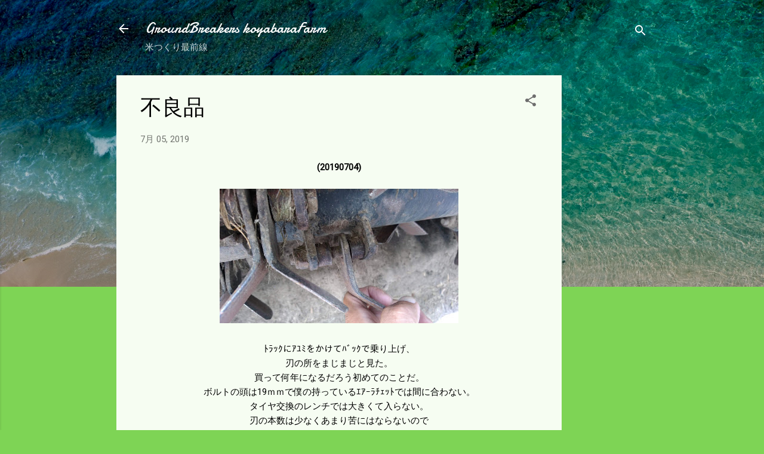

--- FILE ---
content_type: text/html; charset=UTF-8
request_url: https://www.xn--8mr23ft3f23mwm3c.com/2019/07/blog-post_5.html
body_size: 30500
content:
<!DOCTYPE html>
<html dir='ltr' lang='ja'>
<head>
<meta content='width=device-width, initial-scale=1' name='viewport'/>
<title>不良品</title>
<meta content='text/html; charset=UTF-8' http-equiv='Content-Type'/>
<!-- Chrome, Firefox OS and Opera -->
<meta content='#7ed455' name='theme-color'/>
<!-- Windows Phone -->
<meta content='#7ed455' name='msapplication-navbutton-color'/>
<meta content='blogger' name='generator'/>
<link href='https://www.xn--8mr23ft3f23mwm3c.com/favicon.ico' rel='icon' type='image/x-icon'/>
<link href='https://www.xn--8mr23ft3f23mwm3c.com/2019/07/blog-post_5.html' rel='canonical'/>
<link rel="alternate" type="application/atom+xml" title="GroundBreakers koyabaraFarm - Atom" href="https://www.xn--8mr23ft3f23mwm3c.com/feeds/posts/default" />
<link rel="alternate" type="application/rss+xml" title="GroundBreakers koyabaraFarm - RSS" href="https://www.xn--8mr23ft3f23mwm3c.com/feeds/posts/default?alt=rss" />
<link rel="service.post" type="application/atom+xml" title="GroundBreakers koyabaraFarm - Atom" href="https://www.blogger.com/feeds/2797530000291274903/posts/default" />

<link rel="alternate" type="application/atom+xml" title="GroundBreakers koyabaraFarm - Atom" href="https://www.xn--8mr23ft3f23mwm3c.com/feeds/7254890579092542343/comments/default" />
<!--Can't find substitution for tag [blog.ieCssRetrofitLinks]-->
<link href='https://blogger.googleusercontent.com/img/b/R29vZ2xl/AVvXsEgNrjRmhWyZNBikZRTDLG4nznSlXdxC1txzhG37EfEbzoKdT_YnCoqnZnMeTmYdNkaWeDpLN9hMqmQ7S5bJdNg0bUpjb6N2hbojaA-aQdItkdoUiaHlLBzLWHFP8DR78D4it-EAIZHKUfNH/s400/DSC_0337.jpg' rel='image_src'/>
<meta content='https://www.xn--8mr23ft3f23mwm3c.com/2019/07/blog-post_5.html' property='og:url'/>
<meta content='不良品' property='og:title'/>
<meta content=' (20190704)         ﾄﾗｯｸにｱﾕﾐをかけてﾊﾞｯｸで乗り上げ、   刃の所をまじまじと見た。   買って何年になるだろう初めてのことだ。   ボルトの頭は19ｍｍで僕の持っているｴｱｰﾗﾁｪｯﾄでは間に合わない。   タイヤ交換のレンチでは大きくて入らない。...' property='og:description'/>
<meta content='https://blogger.googleusercontent.com/img/b/R29vZ2xl/AVvXsEgNrjRmhWyZNBikZRTDLG4nznSlXdxC1txzhG37EfEbzoKdT_YnCoqnZnMeTmYdNkaWeDpLN9hMqmQ7S5bJdNg0bUpjb6N2hbojaA-aQdItkdoUiaHlLBzLWHFP8DR78D4it-EAIZHKUfNH/w1200-h630-p-k-no-nu/DSC_0337.jpg' property='og:image'/>
<style type='text/css'>@font-face{font-family:'Damion';font-style:normal;font-weight:400;font-display:swap;src:url(//fonts.gstatic.com/s/damion/v15/hv-XlzJ3KEUe_YZkZGw2EzJwV9J-.woff2)format('woff2');unicode-range:U+0100-02BA,U+02BD-02C5,U+02C7-02CC,U+02CE-02D7,U+02DD-02FF,U+0304,U+0308,U+0329,U+1D00-1DBF,U+1E00-1E9F,U+1EF2-1EFF,U+2020,U+20A0-20AB,U+20AD-20C0,U+2113,U+2C60-2C7F,U+A720-A7FF;}@font-face{font-family:'Damion';font-style:normal;font-weight:400;font-display:swap;src:url(//fonts.gstatic.com/s/damion/v15/hv-XlzJ3KEUe_YZkamw2EzJwVw.woff2)format('woff2');unicode-range:U+0000-00FF,U+0131,U+0152-0153,U+02BB-02BC,U+02C6,U+02DA,U+02DC,U+0304,U+0308,U+0329,U+2000-206F,U+20AC,U+2122,U+2191,U+2193,U+2212,U+2215,U+FEFF,U+FFFD;}@font-face{font-family:'Roboto';font-style:italic;font-weight:300;font-stretch:100%;font-display:swap;src:url(//fonts.gstatic.com/s/roboto/v50/KFOKCnqEu92Fr1Mu53ZEC9_Vu3r1gIhOszmOClHrs6ljXfMMLt_QuAX-k3Yi128m0kN2.woff2)format('woff2');unicode-range:U+0460-052F,U+1C80-1C8A,U+20B4,U+2DE0-2DFF,U+A640-A69F,U+FE2E-FE2F;}@font-face{font-family:'Roboto';font-style:italic;font-weight:300;font-stretch:100%;font-display:swap;src:url(//fonts.gstatic.com/s/roboto/v50/KFOKCnqEu92Fr1Mu53ZEC9_Vu3r1gIhOszmOClHrs6ljXfMMLt_QuAz-k3Yi128m0kN2.woff2)format('woff2');unicode-range:U+0301,U+0400-045F,U+0490-0491,U+04B0-04B1,U+2116;}@font-face{font-family:'Roboto';font-style:italic;font-weight:300;font-stretch:100%;font-display:swap;src:url(//fonts.gstatic.com/s/roboto/v50/KFOKCnqEu92Fr1Mu53ZEC9_Vu3r1gIhOszmOClHrs6ljXfMMLt_QuAT-k3Yi128m0kN2.woff2)format('woff2');unicode-range:U+1F00-1FFF;}@font-face{font-family:'Roboto';font-style:italic;font-weight:300;font-stretch:100%;font-display:swap;src:url(//fonts.gstatic.com/s/roboto/v50/KFOKCnqEu92Fr1Mu53ZEC9_Vu3r1gIhOszmOClHrs6ljXfMMLt_QuAv-k3Yi128m0kN2.woff2)format('woff2');unicode-range:U+0370-0377,U+037A-037F,U+0384-038A,U+038C,U+038E-03A1,U+03A3-03FF;}@font-face{font-family:'Roboto';font-style:italic;font-weight:300;font-stretch:100%;font-display:swap;src:url(//fonts.gstatic.com/s/roboto/v50/KFOKCnqEu92Fr1Mu53ZEC9_Vu3r1gIhOszmOClHrs6ljXfMMLt_QuHT-k3Yi128m0kN2.woff2)format('woff2');unicode-range:U+0302-0303,U+0305,U+0307-0308,U+0310,U+0312,U+0315,U+031A,U+0326-0327,U+032C,U+032F-0330,U+0332-0333,U+0338,U+033A,U+0346,U+034D,U+0391-03A1,U+03A3-03A9,U+03B1-03C9,U+03D1,U+03D5-03D6,U+03F0-03F1,U+03F4-03F5,U+2016-2017,U+2034-2038,U+203C,U+2040,U+2043,U+2047,U+2050,U+2057,U+205F,U+2070-2071,U+2074-208E,U+2090-209C,U+20D0-20DC,U+20E1,U+20E5-20EF,U+2100-2112,U+2114-2115,U+2117-2121,U+2123-214F,U+2190,U+2192,U+2194-21AE,U+21B0-21E5,U+21F1-21F2,U+21F4-2211,U+2213-2214,U+2216-22FF,U+2308-230B,U+2310,U+2319,U+231C-2321,U+2336-237A,U+237C,U+2395,U+239B-23B7,U+23D0,U+23DC-23E1,U+2474-2475,U+25AF,U+25B3,U+25B7,U+25BD,U+25C1,U+25CA,U+25CC,U+25FB,U+266D-266F,U+27C0-27FF,U+2900-2AFF,U+2B0E-2B11,U+2B30-2B4C,U+2BFE,U+3030,U+FF5B,U+FF5D,U+1D400-1D7FF,U+1EE00-1EEFF;}@font-face{font-family:'Roboto';font-style:italic;font-weight:300;font-stretch:100%;font-display:swap;src:url(//fonts.gstatic.com/s/roboto/v50/KFOKCnqEu92Fr1Mu53ZEC9_Vu3r1gIhOszmOClHrs6ljXfMMLt_QuGb-k3Yi128m0kN2.woff2)format('woff2');unicode-range:U+0001-000C,U+000E-001F,U+007F-009F,U+20DD-20E0,U+20E2-20E4,U+2150-218F,U+2190,U+2192,U+2194-2199,U+21AF,U+21E6-21F0,U+21F3,U+2218-2219,U+2299,U+22C4-22C6,U+2300-243F,U+2440-244A,U+2460-24FF,U+25A0-27BF,U+2800-28FF,U+2921-2922,U+2981,U+29BF,U+29EB,U+2B00-2BFF,U+4DC0-4DFF,U+FFF9-FFFB,U+10140-1018E,U+10190-1019C,U+101A0,U+101D0-101FD,U+102E0-102FB,U+10E60-10E7E,U+1D2C0-1D2D3,U+1D2E0-1D37F,U+1F000-1F0FF,U+1F100-1F1AD,U+1F1E6-1F1FF,U+1F30D-1F30F,U+1F315,U+1F31C,U+1F31E,U+1F320-1F32C,U+1F336,U+1F378,U+1F37D,U+1F382,U+1F393-1F39F,U+1F3A7-1F3A8,U+1F3AC-1F3AF,U+1F3C2,U+1F3C4-1F3C6,U+1F3CA-1F3CE,U+1F3D4-1F3E0,U+1F3ED,U+1F3F1-1F3F3,U+1F3F5-1F3F7,U+1F408,U+1F415,U+1F41F,U+1F426,U+1F43F,U+1F441-1F442,U+1F444,U+1F446-1F449,U+1F44C-1F44E,U+1F453,U+1F46A,U+1F47D,U+1F4A3,U+1F4B0,U+1F4B3,U+1F4B9,U+1F4BB,U+1F4BF,U+1F4C8-1F4CB,U+1F4D6,U+1F4DA,U+1F4DF,U+1F4E3-1F4E6,U+1F4EA-1F4ED,U+1F4F7,U+1F4F9-1F4FB,U+1F4FD-1F4FE,U+1F503,U+1F507-1F50B,U+1F50D,U+1F512-1F513,U+1F53E-1F54A,U+1F54F-1F5FA,U+1F610,U+1F650-1F67F,U+1F687,U+1F68D,U+1F691,U+1F694,U+1F698,U+1F6AD,U+1F6B2,U+1F6B9-1F6BA,U+1F6BC,U+1F6C6-1F6CF,U+1F6D3-1F6D7,U+1F6E0-1F6EA,U+1F6F0-1F6F3,U+1F6F7-1F6FC,U+1F700-1F7FF,U+1F800-1F80B,U+1F810-1F847,U+1F850-1F859,U+1F860-1F887,U+1F890-1F8AD,U+1F8B0-1F8BB,U+1F8C0-1F8C1,U+1F900-1F90B,U+1F93B,U+1F946,U+1F984,U+1F996,U+1F9E9,U+1FA00-1FA6F,U+1FA70-1FA7C,U+1FA80-1FA89,U+1FA8F-1FAC6,U+1FACE-1FADC,U+1FADF-1FAE9,U+1FAF0-1FAF8,U+1FB00-1FBFF;}@font-face{font-family:'Roboto';font-style:italic;font-weight:300;font-stretch:100%;font-display:swap;src:url(//fonts.gstatic.com/s/roboto/v50/KFOKCnqEu92Fr1Mu53ZEC9_Vu3r1gIhOszmOClHrs6ljXfMMLt_QuAf-k3Yi128m0kN2.woff2)format('woff2');unicode-range:U+0102-0103,U+0110-0111,U+0128-0129,U+0168-0169,U+01A0-01A1,U+01AF-01B0,U+0300-0301,U+0303-0304,U+0308-0309,U+0323,U+0329,U+1EA0-1EF9,U+20AB;}@font-face{font-family:'Roboto';font-style:italic;font-weight:300;font-stretch:100%;font-display:swap;src:url(//fonts.gstatic.com/s/roboto/v50/KFOKCnqEu92Fr1Mu53ZEC9_Vu3r1gIhOszmOClHrs6ljXfMMLt_QuAb-k3Yi128m0kN2.woff2)format('woff2');unicode-range:U+0100-02BA,U+02BD-02C5,U+02C7-02CC,U+02CE-02D7,U+02DD-02FF,U+0304,U+0308,U+0329,U+1D00-1DBF,U+1E00-1E9F,U+1EF2-1EFF,U+2020,U+20A0-20AB,U+20AD-20C0,U+2113,U+2C60-2C7F,U+A720-A7FF;}@font-face{font-family:'Roboto';font-style:italic;font-weight:300;font-stretch:100%;font-display:swap;src:url(//fonts.gstatic.com/s/roboto/v50/KFOKCnqEu92Fr1Mu53ZEC9_Vu3r1gIhOszmOClHrs6ljXfMMLt_QuAj-k3Yi128m0g.woff2)format('woff2');unicode-range:U+0000-00FF,U+0131,U+0152-0153,U+02BB-02BC,U+02C6,U+02DA,U+02DC,U+0304,U+0308,U+0329,U+2000-206F,U+20AC,U+2122,U+2191,U+2193,U+2212,U+2215,U+FEFF,U+FFFD;}@font-face{font-family:'Roboto';font-style:normal;font-weight:400;font-stretch:100%;font-display:swap;src:url(//fonts.gstatic.com/s/roboto/v50/KFOMCnqEu92Fr1ME7kSn66aGLdTylUAMQXC89YmC2DPNWubEbVmZiAr0klQmz24O0g.woff2)format('woff2');unicode-range:U+0460-052F,U+1C80-1C8A,U+20B4,U+2DE0-2DFF,U+A640-A69F,U+FE2E-FE2F;}@font-face{font-family:'Roboto';font-style:normal;font-weight:400;font-stretch:100%;font-display:swap;src:url(//fonts.gstatic.com/s/roboto/v50/KFOMCnqEu92Fr1ME7kSn66aGLdTylUAMQXC89YmC2DPNWubEbVmQiAr0klQmz24O0g.woff2)format('woff2');unicode-range:U+0301,U+0400-045F,U+0490-0491,U+04B0-04B1,U+2116;}@font-face{font-family:'Roboto';font-style:normal;font-weight:400;font-stretch:100%;font-display:swap;src:url(//fonts.gstatic.com/s/roboto/v50/KFOMCnqEu92Fr1ME7kSn66aGLdTylUAMQXC89YmC2DPNWubEbVmYiAr0klQmz24O0g.woff2)format('woff2');unicode-range:U+1F00-1FFF;}@font-face{font-family:'Roboto';font-style:normal;font-weight:400;font-stretch:100%;font-display:swap;src:url(//fonts.gstatic.com/s/roboto/v50/KFOMCnqEu92Fr1ME7kSn66aGLdTylUAMQXC89YmC2DPNWubEbVmXiAr0klQmz24O0g.woff2)format('woff2');unicode-range:U+0370-0377,U+037A-037F,U+0384-038A,U+038C,U+038E-03A1,U+03A3-03FF;}@font-face{font-family:'Roboto';font-style:normal;font-weight:400;font-stretch:100%;font-display:swap;src:url(//fonts.gstatic.com/s/roboto/v50/KFOMCnqEu92Fr1ME7kSn66aGLdTylUAMQXC89YmC2DPNWubEbVnoiAr0klQmz24O0g.woff2)format('woff2');unicode-range:U+0302-0303,U+0305,U+0307-0308,U+0310,U+0312,U+0315,U+031A,U+0326-0327,U+032C,U+032F-0330,U+0332-0333,U+0338,U+033A,U+0346,U+034D,U+0391-03A1,U+03A3-03A9,U+03B1-03C9,U+03D1,U+03D5-03D6,U+03F0-03F1,U+03F4-03F5,U+2016-2017,U+2034-2038,U+203C,U+2040,U+2043,U+2047,U+2050,U+2057,U+205F,U+2070-2071,U+2074-208E,U+2090-209C,U+20D0-20DC,U+20E1,U+20E5-20EF,U+2100-2112,U+2114-2115,U+2117-2121,U+2123-214F,U+2190,U+2192,U+2194-21AE,U+21B0-21E5,U+21F1-21F2,U+21F4-2211,U+2213-2214,U+2216-22FF,U+2308-230B,U+2310,U+2319,U+231C-2321,U+2336-237A,U+237C,U+2395,U+239B-23B7,U+23D0,U+23DC-23E1,U+2474-2475,U+25AF,U+25B3,U+25B7,U+25BD,U+25C1,U+25CA,U+25CC,U+25FB,U+266D-266F,U+27C0-27FF,U+2900-2AFF,U+2B0E-2B11,U+2B30-2B4C,U+2BFE,U+3030,U+FF5B,U+FF5D,U+1D400-1D7FF,U+1EE00-1EEFF;}@font-face{font-family:'Roboto';font-style:normal;font-weight:400;font-stretch:100%;font-display:swap;src:url(//fonts.gstatic.com/s/roboto/v50/KFOMCnqEu92Fr1ME7kSn66aGLdTylUAMQXC89YmC2DPNWubEbVn6iAr0klQmz24O0g.woff2)format('woff2');unicode-range:U+0001-000C,U+000E-001F,U+007F-009F,U+20DD-20E0,U+20E2-20E4,U+2150-218F,U+2190,U+2192,U+2194-2199,U+21AF,U+21E6-21F0,U+21F3,U+2218-2219,U+2299,U+22C4-22C6,U+2300-243F,U+2440-244A,U+2460-24FF,U+25A0-27BF,U+2800-28FF,U+2921-2922,U+2981,U+29BF,U+29EB,U+2B00-2BFF,U+4DC0-4DFF,U+FFF9-FFFB,U+10140-1018E,U+10190-1019C,U+101A0,U+101D0-101FD,U+102E0-102FB,U+10E60-10E7E,U+1D2C0-1D2D3,U+1D2E0-1D37F,U+1F000-1F0FF,U+1F100-1F1AD,U+1F1E6-1F1FF,U+1F30D-1F30F,U+1F315,U+1F31C,U+1F31E,U+1F320-1F32C,U+1F336,U+1F378,U+1F37D,U+1F382,U+1F393-1F39F,U+1F3A7-1F3A8,U+1F3AC-1F3AF,U+1F3C2,U+1F3C4-1F3C6,U+1F3CA-1F3CE,U+1F3D4-1F3E0,U+1F3ED,U+1F3F1-1F3F3,U+1F3F5-1F3F7,U+1F408,U+1F415,U+1F41F,U+1F426,U+1F43F,U+1F441-1F442,U+1F444,U+1F446-1F449,U+1F44C-1F44E,U+1F453,U+1F46A,U+1F47D,U+1F4A3,U+1F4B0,U+1F4B3,U+1F4B9,U+1F4BB,U+1F4BF,U+1F4C8-1F4CB,U+1F4D6,U+1F4DA,U+1F4DF,U+1F4E3-1F4E6,U+1F4EA-1F4ED,U+1F4F7,U+1F4F9-1F4FB,U+1F4FD-1F4FE,U+1F503,U+1F507-1F50B,U+1F50D,U+1F512-1F513,U+1F53E-1F54A,U+1F54F-1F5FA,U+1F610,U+1F650-1F67F,U+1F687,U+1F68D,U+1F691,U+1F694,U+1F698,U+1F6AD,U+1F6B2,U+1F6B9-1F6BA,U+1F6BC,U+1F6C6-1F6CF,U+1F6D3-1F6D7,U+1F6E0-1F6EA,U+1F6F0-1F6F3,U+1F6F7-1F6FC,U+1F700-1F7FF,U+1F800-1F80B,U+1F810-1F847,U+1F850-1F859,U+1F860-1F887,U+1F890-1F8AD,U+1F8B0-1F8BB,U+1F8C0-1F8C1,U+1F900-1F90B,U+1F93B,U+1F946,U+1F984,U+1F996,U+1F9E9,U+1FA00-1FA6F,U+1FA70-1FA7C,U+1FA80-1FA89,U+1FA8F-1FAC6,U+1FACE-1FADC,U+1FADF-1FAE9,U+1FAF0-1FAF8,U+1FB00-1FBFF;}@font-face{font-family:'Roboto';font-style:normal;font-weight:400;font-stretch:100%;font-display:swap;src:url(//fonts.gstatic.com/s/roboto/v50/KFOMCnqEu92Fr1ME7kSn66aGLdTylUAMQXC89YmC2DPNWubEbVmbiAr0klQmz24O0g.woff2)format('woff2');unicode-range:U+0102-0103,U+0110-0111,U+0128-0129,U+0168-0169,U+01A0-01A1,U+01AF-01B0,U+0300-0301,U+0303-0304,U+0308-0309,U+0323,U+0329,U+1EA0-1EF9,U+20AB;}@font-face{font-family:'Roboto';font-style:normal;font-weight:400;font-stretch:100%;font-display:swap;src:url(//fonts.gstatic.com/s/roboto/v50/KFOMCnqEu92Fr1ME7kSn66aGLdTylUAMQXC89YmC2DPNWubEbVmaiAr0klQmz24O0g.woff2)format('woff2');unicode-range:U+0100-02BA,U+02BD-02C5,U+02C7-02CC,U+02CE-02D7,U+02DD-02FF,U+0304,U+0308,U+0329,U+1D00-1DBF,U+1E00-1E9F,U+1EF2-1EFF,U+2020,U+20A0-20AB,U+20AD-20C0,U+2113,U+2C60-2C7F,U+A720-A7FF;}@font-face{font-family:'Roboto';font-style:normal;font-weight:400;font-stretch:100%;font-display:swap;src:url(//fonts.gstatic.com/s/roboto/v50/KFOMCnqEu92Fr1ME7kSn66aGLdTylUAMQXC89YmC2DPNWubEbVmUiAr0klQmz24.woff2)format('woff2');unicode-range:U+0000-00FF,U+0131,U+0152-0153,U+02BB-02BC,U+02C6,U+02DA,U+02DC,U+0304,U+0308,U+0329,U+2000-206F,U+20AC,U+2122,U+2191,U+2193,U+2212,U+2215,U+FEFF,U+FFFD;}</style>
<style id='page-skin-1' type='text/css'><!--
/*! normalize.css v3.0.1 | MIT License | git.io/normalize */html{font-family:sans-serif;-ms-text-size-adjust:100%;-webkit-text-size-adjust:100%}body{margin:0}article,aside,details,figcaption,figure,footer,header,hgroup,main,nav,section,summary{display:block}audio,canvas,progress,video{display:inline-block;vertical-align:baseline}audio:not([controls]){display:none;height:0}[hidden],template{display:none}a{background:transparent}a:active,a:hover{outline:0}abbr[title]{border-bottom:1px dotted}b,strong{font-weight:bold}dfn{font-style:italic}h1{font-size:2em;margin:.67em 0}mark{background:#ff0;color:#000}small{font-size:80%}sub,sup{font-size:75%;line-height:0;position:relative;vertical-align:baseline}sup{top:-0.5em}sub{bottom:-0.25em}img{border:0}svg:not(:root){overflow:hidden}figure{margin:1em 40px}hr{-moz-box-sizing:content-box;box-sizing:content-box;height:0}pre{overflow:auto}code,kbd,pre,samp{font-family:monospace,monospace;font-size:1em}button,input,optgroup,select,textarea{color:inherit;font:inherit;margin:0}button{overflow:visible}button,select{text-transform:none}button,html input[type="button"],input[type="reset"],input[type="submit"]{-webkit-appearance:button;cursor:pointer}button[disabled],html input[disabled]{cursor:default}button::-moz-focus-inner,input::-moz-focus-inner{border:0;padding:0}input{line-height:normal}input[type="checkbox"],input[type="radio"]{box-sizing:border-box;padding:0}input[type="number"]::-webkit-inner-spin-button,input[type="number"]::-webkit-outer-spin-button{height:auto}input[type="search"]{-webkit-appearance:textfield;-moz-box-sizing:content-box;-webkit-box-sizing:content-box;box-sizing:content-box}input[type="search"]::-webkit-search-cancel-button,input[type="search"]::-webkit-search-decoration{-webkit-appearance:none}fieldset{border:1px solid #c0c0c0;margin:0 2px;padding:.35em .625em .75em}legend{border:0;padding:0}textarea{overflow:auto}optgroup{font-weight:bold}table{border-collapse:collapse;border-spacing:0}td,th{padding:0}
/*!************************************************
* Blogger Template Style
* Name: Contempo
**************************************************/
body{
overflow-wrap:break-word;
word-break:break-word;
word-wrap:break-word
}
.hidden{
display:none
}
.invisible{
visibility:hidden
}
.container::after,.float-container::after{
clear:both;
content:"";
display:table
}
.clearboth{
clear:both
}
#comments .comment .comment-actions,.subscribe-popup .FollowByEmail .follow-by-email-submit,.widget.Profile .profile-link,.widget.Profile .profile-link.visit-profile{
background:0 0;
border:0;
box-shadow:none;
color:#ff0000;
cursor:pointer;
font-size:14px;
font-weight:700;
outline:0;
text-decoration:none;
text-transform:uppercase;
width:auto
}
.dim-overlay{
background-color:rgba(0,0,0,.54);
height:100vh;
left:0;
position:fixed;
top:0;
width:100%
}
#sharing-dim-overlay{
background-color:transparent
}
input::-ms-clear{
display:none
}
.blogger-logo,.svg-icon-24.blogger-logo{
fill:#ff9800;
opacity:1
}
.loading-spinner-large{
-webkit-animation:mspin-rotate 1.568s infinite linear;
animation:mspin-rotate 1.568s infinite linear;
height:48px;
overflow:hidden;
position:absolute;
width:48px;
z-index:200
}
.loading-spinner-large>div{
-webkit-animation:mspin-revrot 5332ms infinite steps(4);
animation:mspin-revrot 5332ms infinite steps(4)
}
.loading-spinner-large>div>div{
-webkit-animation:mspin-singlecolor-large-film 1333ms infinite steps(81);
animation:mspin-singlecolor-large-film 1333ms infinite steps(81);
background-size:100%;
height:48px;
width:3888px
}
.mspin-black-large>div>div,.mspin-grey_54-large>div>div{
background-image:url(https://www.blogblog.com/indie/mspin_black_large.svg)
}
.mspin-white-large>div>div{
background-image:url(https://www.blogblog.com/indie/mspin_white_large.svg)
}
.mspin-grey_54-large{
opacity:.54
}
@-webkit-keyframes mspin-singlecolor-large-film{
from{
-webkit-transform:translateX(0);
transform:translateX(0)
}
to{
-webkit-transform:translateX(-3888px);
transform:translateX(-3888px)
}
}
@keyframes mspin-singlecolor-large-film{
from{
-webkit-transform:translateX(0);
transform:translateX(0)
}
to{
-webkit-transform:translateX(-3888px);
transform:translateX(-3888px)
}
}
@-webkit-keyframes mspin-rotate{
from{
-webkit-transform:rotate(0);
transform:rotate(0)
}
to{
-webkit-transform:rotate(360deg);
transform:rotate(360deg)
}
}
@keyframes mspin-rotate{
from{
-webkit-transform:rotate(0);
transform:rotate(0)
}
to{
-webkit-transform:rotate(360deg);
transform:rotate(360deg)
}
}
@-webkit-keyframes mspin-revrot{
from{
-webkit-transform:rotate(0);
transform:rotate(0)
}
to{
-webkit-transform:rotate(-360deg);
transform:rotate(-360deg)
}
}
@keyframes mspin-revrot{
from{
-webkit-transform:rotate(0);
transform:rotate(0)
}
to{
-webkit-transform:rotate(-360deg);
transform:rotate(-360deg)
}
}
.skip-navigation{
background-color:#fff;
box-sizing:border-box;
color:#000;
display:block;
height:0;
left:0;
line-height:50px;
overflow:hidden;
padding-top:0;
position:fixed;
text-align:center;
top:0;
-webkit-transition:box-shadow .3s,height .3s,padding-top .3s;
transition:box-shadow .3s,height .3s,padding-top .3s;
width:100%;
z-index:900
}
.skip-navigation:focus{
box-shadow:0 4px 5px 0 rgba(0,0,0,.14),0 1px 10px 0 rgba(0,0,0,.12),0 2px 4px -1px rgba(0,0,0,.2);
height:50px
}
#main{
outline:0
}
.main-heading{
position:absolute;
clip:rect(1px,1px,1px,1px);
padding:0;
border:0;
height:1px;
width:1px;
overflow:hidden
}
.Attribution{
margin-top:1em;
text-align:center
}
.Attribution .blogger img,.Attribution .blogger svg{
vertical-align:bottom
}
.Attribution .blogger img{
margin-right:.5em
}
.Attribution div{
line-height:24px;
margin-top:.5em
}
.Attribution .copyright,.Attribution .image-attribution{
font-size:.7em;
margin-top:1.5em
}
.BLOG_mobile_video_class{
display:none
}
.bg-photo{
background-attachment:scroll!important
}
body .CSS_LIGHTBOX{
z-index:900
}
.extendable .show-less,.extendable .show-more{
border-color:#ff0000;
color:#ff0000;
margin-top:8px
}
.extendable .show-less.hidden,.extendable .show-more.hidden{
display:none
}
.inline-ad{
display:none;
max-width:100%;
overflow:hidden
}
.adsbygoogle{
display:block
}
#cookieChoiceInfo{
bottom:0;
top:auto
}
iframe.b-hbp-video{
border:0
}
.post-body img{
max-width:100%
}
.post-body iframe{
max-width:100%
}
.post-body a[imageanchor="1"]{
display:inline-block
}
.byline{
margin-right:1em
}
.byline:last-child{
margin-right:0
}
.link-copied-dialog{
max-width:520px;
outline:0
}
.link-copied-dialog .modal-dialog-buttons{
margin-top:8px
}
.link-copied-dialog .goog-buttonset-default{
background:0 0;
border:0
}
.link-copied-dialog .goog-buttonset-default:focus{
outline:0
}
.paging-control-container{
margin-bottom:16px
}
.paging-control-container .paging-control{
display:inline-block
}
.paging-control-container .comment-range-text::after,.paging-control-container .paging-control{
color:#ff0000
}
.paging-control-container .comment-range-text,.paging-control-container .paging-control{
margin-right:8px
}
.paging-control-container .comment-range-text::after,.paging-control-container .paging-control::after{
content:"\b7";
cursor:default;
padding-left:8px;
pointer-events:none
}
.paging-control-container .comment-range-text:last-child::after,.paging-control-container .paging-control:last-child::after{
content:none
}
.byline.reactions iframe{
height:20px
}
.b-notification{
color:#000;
background-color:#fff;
border-bottom:solid 1px #000;
box-sizing:border-box;
padding:16px 32px;
text-align:center
}
.b-notification.visible{
-webkit-transition:margin-top .3s cubic-bezier(.4,0,.2,1);
transition:margin-top .3s cubic-bezier(.4,0,.2,1)
}
.b-notification.invisible{
position:absolute
}
.b-notification-close{
position:absolute;
right:8px;
top:8px
}
.no-posts-message{
line-height:40px;
text-align:center
}
@media screen and (max-width:800px){
body.item-view .post-body a[imageanchor="1"][style*="float: left;"],body.item-view .post-body a[imageanchor="1"][style*="float: right;"]{
float:none!important;
clear:none!important
}
body.item-view .post-body a[imageanchor="1"] img{
display:block;
height:auto;
margin:0 auto
}
body.item-view .post-body>.separator:first-child>a[imageanchor="1"]:first-child{
margin-top:20px
}
.post-body a[imageanchor]{
display:block
}
body.item-view .post-body a[imageanchor="1"]{
margin-left:0!important;
margin-right:0!important
}
body.item-view .post-body a[imageanchor="1"]+a[imageanchor="1"]{
margin-top:16px
}
}
.item-control{
display:none
}
#comments{
border-top:1px dashed rgba(0,0,0,.54);
margin-top:20px;
padding:20px
}
#comments .comment-thread ol{
margin:0;
padding-left:0;
padding-left:0
}
#comments .comment .comment-replybox-single,#comments .comment-thread .comment-replies{
margin-left:60px
}
#comments .comment-thread .thread-count{
display:none
}
#comments .comment{
list-style-type:none;
padding:0 0 30px;
position:relative
}
#comments .comment .comment{
padding-bottom:8px
}
.comment .avatar-image-container{
position:absolute
}
.comment .avatar-image-container img{
border-radius:50%
}
.avatar-image-container svg,.comment .avatar-image-container .avatar-icon{
border-radius:50%;
border:solid 1px #6d6d6d;
box-sizing:border-box;
fill:#6d6d6d;
height:35px;
margin:0;
padding:7px;
width:35px
}
.comment .comment-block{
margin-top:10px;
margin-left:60px;
padding-bottom:0
}
#comments .comment-author-header-wrapper{
margin-left:40px
}
#comments .comment .thread-expanded .comment-block{
padding-bottom:20px
}
#comments .comment .comment-header .user,#comments .comment .comment-header .user a{
color:#000000;
font-style:normal;
font-weight:700
}
#comments .comment .comment-actions{
bottom:0;
margin-bottom:15px;
position:absolute
}
#comments .comment .comment-actions>*{
margin-right:8px
}
#comments .comment .comment-header .datetime{
bottom:0;
color:rgba(0,0,0,.54);
display:inline-block;
font-size:13px;
font-style:italic;
margin-left:8px
}
#comments .comment .comment-footer .comment-timestamp a,#comments .comment .comment-header .datetime a{
color:rgba(0,0,0,.54)
}
#comments .comment .comment-content,.comment .comment-body{
margin-top:12px;
word-break:break-word
}
.comment-body{
margin-bottom:12px
}
#comments.embed[data-num-comments="0"]{
border:0;
margin-top:0;
padding-top:0
}
#comments.embed[data-num-comments="0"] #comment-post-message,#comments.embed[data-num-comments="0"] div.comment-form>p,#comments.embed[data-num-comments="0"] p.comment-footer{
display:none
}
#comment-editor-src{
display:none
}
.comments .comments-content .loadmore.loaded{
max-height:0;
opacity:0;
overflow:hidden
}
.extendable .remaining-items{
height:0;
overflow:hidden;
-webkit-transition:height .3s cubic-bezier(.4,0,.2,1);
transition:height .3s cubic-bezier(.4,0,.2,1)
}
.extendable .remaining-items.expanded{
height:auto
}
.svg-icon-24,.svg-icon-24-button{
cursor:pointer;
height:24px;
width:24px;
min-width:24px
}
.touch-icon{
margin:-12px;
padding:12px
}
.touch-icon:active,.touch-icon:focus{
background-color:rgba(153,153,153,.4);
border-radius:50%
}
svg:not(:root).touch-icon{
overflow:visible
}
html[dir=rtl] .rtl-reversible-icon{
-webkit-transform:scaleX(-1);
-ms-transform:scaleX(-1);
transform:scaleX(-1)
}
.svg-icon-24-button,.touch-icon-button{
background:0 0;
border:0;
margin:0;
outline:0;
padding:0
}
.touch-icon-button .touch-icon:active,.touch-icon-button .touch-icon:focus{
background-color:transparent
}
.touch-icon-button:active .touch-icon,.touch-icon-button:focus .touch-icon{
background-color:rgba(153,153,153,.4);
border-radius:50%
}
.Profile .default-avatar-wrapper .avatar-icon{
border-radius:50%;
border:solid 1px #6d6d6d;
box-sizing:border-box;
fill:#6d6d6d;
margin:0
}
.Profile .individual .default-avatar-wrapper .avatar-icon{
padding:25px
}
.Profile .individual .avatar-icon,.Profile .individual .profile-img{
height:120px;
width:120px
}
.Profile .team .default-avatar-wrapper .avatar-icon{
padding:8px
}
.Profile .team .avatar-icon,.Profile .team .default-avatar-wrapper,.Profile .team .profile-img{
height:40px;
width:40px
}
.snippet-container{
margin:0;
position:relative;
overflow:hidden
}
.snippet-fade{
bottom:0;
box-sizing:border-box;
position:absolute;
width:96px
}
.snippet-fade{
right:0
}
.snippet-fade:after{
content:"\2026"
}
.snippet-fade:after{
float:right
}
.post-bottom{
-webkit-box-align:center;
-webkit-align-items:center;
-ms-flex-align:center;
align-items:center;
display:-webkit-box;
display:-webkit-flex;
display:-ms-flexbox;
display:flex;
-webkit-flex-wrap:wrap;
-ms-flex-wrap:wrap;
flex-wrap:wrap
}
.post-footer{
-webkit-box-flex:1;
-webkit-flex:1 1 auto;
-ms-flex:1 1 auto;
flex:1 1 auto;
-webkit-flex-wrap:wrap;
-ms-flex-wrap:wrap;
flex-wrap:wrap;
-webkit-box-ordinal-group:2;
-webkit-order:1;
-ms-flex-order:1;
order:1
}
.post-footer>*{
-webkit-box-flex:0;
-webkit-flex:0 1 auto;
-ms-flex:0 1 auto;
flex:0 1 auto
}
.post-footer .byline:last-child{
margin-right:1em
}
.jump-link{
-webkit-box-flex:0;
-webkit-flex:0 0 auto;
-ms-flex:0 0 auto;
flex:0 0 auto;
-webkit-box-ordinal-group:3;
-webkit-order:2;
-ms-flex-order:2;
order:2
}
.centered-top-container.sticky{
left:0;
position:fixed;
right:0;
top:0;
width:auto;
z-index:50;
-webkit-transition-property:opacity,-webkit-transform;
transition-property:opacity,-webkit-transform;
transition-property:transform,opacity;
transition-property:transform,opacity,-webkit-transform;
-webkit-transition-duration:.2s;
transition-duration:.2s;
-webkit-transition-timing-function:cubic-bezier(.4,0,.2,1);
transition-timing-function:cubic-bezier(.4,0,.2,1)
}
.centered-top-placeholder{
display:none
}
.collapsed-header .centered-top-placeholder{
display:block
}
.centered-top-container .Header .replaced h1,.centered-top-placeholder .Header .replaced h1{
display:none
}
.centered-top-container.sticky .Header .replaced h1{
display:block
}
.centered-top-container.sticky .Header .header-widget{
background:0 0
}
.centered-top-container.sticky .Header .header-image-wrapper{
display:none
}
.centered-top-container img,.centered-top-placeholder img{
max-width:100%
}
.collapsible{
-webkit-transition:height .3s cubic-bezier(.4,0,.2,1);
transition:height .3s cubic-bezier(.4,0,.2,1)
}
.collapsible,.collapsible>summary{
display:block;
overflow:hidden
}
.collapsible>:not(summary){
display:none
}
.collapsible[open]>:not(summary){
display:block
}
.collapsible:focus,.collapsible>summary:focus{
outline:0
}
.collapsible>summary{
cursor:pointer;
display:block;
padding:0
}
.collapsible:focus>summary,.collapsible>summary:focus{
background-color:transparent
}
.collapsible>summary::-webkit-details-marker{
display:none
}
.collapsible-title{
-webkit-box-align:center;
-webkit-align-items:center;
-ms-flex-align:center;
align-items:center;
display:-webkit-box;
display:-webkit-flex;
display:-ms-flexbox;
display:flex
}
.collapsible-title .title{
-webkit-box-flex:1;
-webkit-flex:1 1 auto;
-ms-flex:1 1 auto;
flex:1 1 auto;
-webkit-box-ordinal-group:1;
-webkit-order:0;
-ms-flex-order:0;
order:0;
overflow:hidden;
text-overflow:ellipsis;
white-space:nowrap
}
.collapsible-title .chevron-down,.collapsible[open] .collapsible-title .chevron-up{
display:block
}
.collapsible-title .chevron-up,.collapsible[open] .collapsible-title .chevron-down{
display:none
}
.flat-button{
cursor:pointer;
display:inline-block;
font-weight:700;
text-transform:uppercase;
border-radius:2px;
padding:8px;
margin:-8px
}
.flat-icon-button{
background:0 0;
border:0;
margin:0;
outline:0;
padding:0;
margin:-12px;
padding:12px;
cursor:pointer;
box-sizing:content-box;
display:inline-block;
line-height:0
}
.flat-icon-button,.flat-icon-button .splash-wrapper{
border-radius:50%
}
.flat-icon-button .splash.animate{
-webkit-animation-duration:.3s;
animation-duration:.3s
}
.overflowable-container{
max-height:46px;
overflow:hidden;
position:relative
}
.overflow-button{
cursor:pointer
}
#overflowable-dim-overlay{
background:0 0
}
.overflow-popup{
box-shadow:0 2px 2px 0 rgba(0,0,0,.14),0 3px 1px -2px rgba(0,0,0,.2),0 1px 5px 0 rgba(0,0,0,.12);
background-color:#f6fdf2;
left:0;
max-width:calc(100% - 32px);
position:absolute;
top:0;
visibility:hidden;
z-index:101
}
.overflow-popup ul{
list-style:none
}
.overflow-popup .tabs li,.overflow-popup li{
display:block;
height:auto
}
.overflow-popup .tabs li{
padding-left:0;
padding-right:0
}
.overflow-button.hidden,.overflow-popup .tabs li.hidden,.overflow-popup li.hidden{
display:none
}
.pill-button{
background:0 0;
border:1px solid;
border-radius:12px;
cursor:pointer;
display:inline-block;
padding:4px 16px;
text-transform:uppercase
}
.ripple{
position:relative
}
.ripple>*{
z-index:1
}
.splash-wrapper{
bottom:0;
left:0;
overflow:hidden;
pointer-events:none;
position:absolute;
right:0;
top:0;
z-index:0
}
.splash{
background:#ccc;
border-radius:100%;
display:block;
opacity:.6;
position:absolute;
-webkit-transform:scale(0);
-ms-transform:scale(0);
transform:scale(0)
}
.splash.animate{
-webkit-animation:ripple-effect .4s linear;
animation:ripple-effect .4s linear
}
@-webkit-keyframes ripple-effect{
100%{
opacity:0;
-webkit-transform:scale(2.5);
transform:scale(2.5)
}
}
@keyframes ripple-effect{
100%{
opacity:0;
-webkit-transform:scale(2.5);
transform:scale(2.5)
}
}
.search{
display:-webkit-box;
display:-webkit-flex;
display:-ms-flexbox;
display:flex;
line-height:24px;
width:24px
}
.search.focused{
width:100%
}
.search.focused .section{
width:100%
}
.search form{
z-index:101
}
.search h3{
display:none
}
.search form{
display:-webkit-box;
display:-webkit-flex;
display:-ms-flexbox;
display:flex;
-webkit-box-flex:1;
-webkit-flex:1 0 0;
-ms-flex:1 0 0px;
flex:1 0 0;
border-bottom:solid 1px transparent;
padding-bottom:8px
}
.search form>*{
display:none
}
.search.focused form>*{
display:block
}
.search .search-input label{
display:none
}
.centered-top-placeholder.cloned .search form{
z-index:30
}
.search.focused form{
border-color:#ffffff;
position:relative;
width:auto
}
.collapsed-header .centered-top-container .search.focused form{
border-bottom-color:transparent
}
.search-expand{
-webkit-box-flex:0;
-webkit-flex:0 0 auto;
-ms-flex:0 0 auto;
flex:0 0 auto
}
.search-expand-text{
display:none
}
.search-close{
display:inline;
vertical-align:middle
}
.search-input{
-webkit-box-flex:1;
-webkit-flex:1 0 1px;
-ms-flex:1 0 1px;
flex:1 0 1px
}
.search-input input{
background:0 0;
border:0;
box-sizing:border-box;
color:#ffffff;
display:inline-block;
outline:0;
width:calc(100% - 48px)
}
.search-input input.no-cursor{
color:transparent;
text-shadow:0 0 0 #ffffff
}
.collapsed-header .centered-top-container .search-action,.collapsed-header .centered-top-container .search-input input{
color:#000000
}
.collapsed-header .centered-top-container .search-input input.no-cursor{
color:transparent;
text-shadow:0 0 0 #000000
}
.collapsed-header .centered-top-container .search-input input.no-cursor:focus,.search-input input.no-cursor:focus{
outline:0
}
.search-focused>*{
visibility:hidden
}
.search-focused .search,.search-focused .search-icon{
visibility:visible
}
.search.focused .search-action{
display:block
}
.search.focused .search-action:disabled{
opacity:.3
}
.widget.Sharing .sharing-button{
display:none
}
.widget.Sharing .sharing-buttons li{
padding:0
}
.widget.Sharing .sharing-buttons li span{
display:none
}
.post-share-buttons{
position:relative
}
.centered-bottom .share-buttons .svg-icon-24,.share-buttons .svg-icon-24{
fill:#6d6d6d
}
.sharing-open.touch-icon-button:active .touch-icon,.sharing-open.touch-icon-button:focus .touch-icon{
background-color:transparent
}
.share-buttons{
background-color:#f6fdf2;
border-radius:2px;
box-shadow:0 2px 2px 0 rgba(0,0,0,.14),0 3px 1px -2px rgba(0,0,0,.2),0 1px 5px 0 rgba(0,0,0,.12);
color:#000000;
list-style:none;
margin:0;
padding:8px 0;
position:absolute;
top:-11px;
min-width:200px;
z-index:101
}
.share-buttons.hidden{
display:none
}
.sharing-button{
background:0 0;
border:0;
margin:0;
outline:0;
padding:0;
cursor:pointer
}
.share-buttons li{
margin:0;
height:48px
}
.share-buttons li:last-child{
margin-bottom:0
}
.share-buttons li .sharing-platform-button{
box-sizing:border-box;
cursor:pointer;
display:block;
height:100%;
margin-bottom:0;
padding:0 16px;
position:relative;
width:100%
}
.share-buttons li .sharing-platform-button:focus,.share-buttons li .sharing-platform-button:hover{
background-color:rgba(128,128,128,.1);
outline:0
}
.share-buttons li svg[class*=" sharing-"],.share-buttons li svg[class^=sharing-]{
position:absolute;
top:10px
}
.share-buttons li span.sharing-platform-button{
position:relative;
top:0
}
.share-buttons li .platform-sharing-text{
display:block;
font-size:16px;
line-height:48px;
white-space:nowrap
}
.share-buttons li .platform-sharing-text{
margin-left:56px
}
.sidebar-container{
background-color:#f6fdf2;
max-width:284px;
overflow-y:auto;
-webkit-transition-property:-webkit-transform;
transition-property:-webkit-transform;
transition-property:transform;
transition-property:transform,-webkit-transform;
-webkit-transition-duration:.3s;
transition-duration:.3s;
-webkit-transition-timing-function:cubic-bezier(0,0,.2,1);
transition-timing-function:cubic-bezier(0,0,.2,1);
width:284px;
z-index:101;
-webkit-overflow-scrolling:touch
}
.sidebar-container .navigation{
line-height:0;
padding:16px
}
.sidebar-container .sidebar-back{
cursor:pointer
}
.sidebar-container .widget{
background:0 0;
margin:0 16px;
padding:16px 0
}
.sidebar-container .widget .title{
color:#000000;
margin:0
}
.sidebar-container .widget ul{
list-style:none;
margin:0;
padding:0
}
.sidebar-container .widget ul ul{
margin-left:1em
}
.sidebar-container .widget li{
font-size:16px;
line-height:normal
}
.sidebar-container .widget+.widget{
border-top:1px dashed #cbcbcb
}
.BlogArchive li{
margin:16px 0
}
.BlogArchive li:last-child{
margin-bottom:0
}
.Label li a{
display:inline-block
}
.BlogArchive .post-count,.Label .label-count{
float:right;
margin-left:.25em
}
.BlogArchive .post-count::before,.Label .label-count::before{
content:"("
}
.BlogArchive .post-count::after,.Label .label-count::after{
content:")"
}
.widget.Translate .skiptranslate>div{
display:block!important
}
.widget.Profile .profile-link{
display:-webkit-box;
display:-webkit-flex;
display:-ms-flexbox;
display:flex
}
.widget.Profile .team-member .default-avatar-wrapper,.widget.Profile .team-member .profile-img{
-webkit-box-flex:0;
-webkit-flex:0 0 auto;
-ms-flex:0 0 auto;
flex:0 0 auto;
margin-right:1em
}
.widget.Profile .individual .profile-link{
-webkit-box-orient:vertical;
-webkit-box-direction:normal;
-webkit-flex-direction:column;
-ms-flex-direction:column;
flex-direction:column
}
.widget.Profile .team .profile-link .profile-name{
-webkit-align-self:center;
-ms-flex-item-align:center;
align-self:center;
display:block;
-webkit-box-flex:1;
-webkit-flex:1 1 auto;
-ms-flex:1 1 auto;
flex:1 1 auto
}
.dim-overlay{
background-color:rgba(0,0,0,.54);
z-index:100
}
body.sidebar-visible{
overflow-y:hidden
}
@media screen and (max-width:1439px){
.sidebar-container{
bottom:0;
position:fixed;
top:0;
left:0;
right:auto
}
.sidebar-container.sidebar-invisible{
-webkit-transition-timing-function:cubic-bezier(.4,0,.6,1);
transition-timing-function:cubic-bezier(.4,0,.6,1);
-webkit-transform:translateX(-284px);
-ms-transform:translateX(-284px);
transform:translateX(-284px)
}
}
@media screen and (min-width:1440px){
.sidebar-container{
position:absolute;
top:0;
left:0;
right:auto
}
.sidebar-container .navigation{
display:none
}
}
.dialog{
box-shadow:0 2px 2px 0 rgba(0,0,0,.14),0 3px 1px -2px rgba(0,0,0,.2),0 1px 5px 0 rgba(0,0,0,.12);
background:#f6fdf2;
box-sizing:border-box;
color:#000000;
padding:30px;
position:fixed;
text-align:center;
width:calc(100% - 24px);
z-index:101
}
.dialog input[type=email],.dialog input[type=text]{
background-color:transparent;
border:0;
border-bottom:solid 1px rgba(0,0,0,.12);
color:#000000;
display:block;
font-family:Roboto, sans-serif;
font-size:16px;
line-height:24px;
margin:auto;
padding-bottom:7px;
outline:0;
text-align:center;
width:100%
}
.dialog input[type=email]::-webkit-input-placeholder,.dialog input[type=text]::-webkit-input-placeholder{
color:#000000
}
.dialog input[type=email]::-moz-placeholder,.dialog input[type=text]::-moz-placeholder{
color:#000000
}
.dialog input[type=email]:-ms-input-placeholder,.dialog input[type=text]:-ms-input-placeholder{
color:#000000
}
.dialog input[type=email]::-ms-input-placeholder,.dialog input[type=text]::-ms-input-placeholder{
color:#000000
}
.dialog input[type=email]::placeholder,.dialog input[type=text]::placeholder{
color:#000000
}
.dialog input[type=email]:focus,.dialog input[type=text]:focus{
border-bottom:solid 2px #ff0000;
padding-bottom:6px
}
.dialog input.no-cursor{
color:transparent;
text-shadow:0 0 0 #000000
}
.dialog input.no-cursor:focus{
outline:0
}
.dialog input.no-cursor:focus{
outline:0
}
.dialog input[type=submit]{
font-family:Roboto, sans-serif
}
.dialog .goog-buttonset-default{
color:#ff0000
}
.subscribe-popup{
max-width:364px
}
.subscribe-popup h3{
color:#000000;
font-size:1.8em;
margin-top:0
}
.subscribe-popup .FollowByEmail h3{
display:none
}
.subscribe-popup .FollowByEmail .follow-by-email-submit{
color:#ff0000;
display:inline-block;
margin:0 auto;
margin-top:24px;
width:auto;
white-space:normal
}
.subscribe-popup .FollowByEmail .follow-by-email-submit:disabled{
cursor:default;
opacity:.3
}
@media (max-width:800px){
.blog-name div.widget.Subscribe{
margin-bottom:16px
}
body.item-view .blog-name div.widget.Subscribe{
margin:8px auto 16px auto;
width:100%
}
}
.tabs{
list-style:none
}
.tabs li{
display:inline-block
}
.tabs li a{
cursor:pointer;
display:inline-block;
font-weight:700;
text-transform:uppercase;
padding:12px 8px
}
.tabs .selected{
border-bottom:4px solid #ffffff
}
.tabs .selected a{
color:#ffffff
}
body#layout .bg-photo,body#layout .bg-photo-overlay{
display:none
}
body#layout .page_body{
padding:0;
position:relative;
top:0
}
body#layout .page{
display:inline-block;
left:inherit;
position:relative;
vertical-align:top;
width:540px
}
body#layout .centered{
max-width:954px
}
body#layout .navigation{
display:none
}
body#layout .sidebar-container{
display:inline-block;
width:40%
}
body#layout .hamburger-menu,body#layout .search{
display:none
}
.centered-top-container .svg-icon-24,body.collapsed-header .centered-top-placeholder .svg-icon-24{
fill:#ffffff
}
.sidebar-container .svg-icon-24{
fill:#6d6d6d
}
.centered-bottom .svg-icon-24,body.collapsed-header .centered-top-container .svg-icon-24{
fill:#6d6d6d
}
.centered-bottom .share-buttons .svg-icon-24,.share-buttons .svg-icon-24{
fill:#6d6d6d
}
body{
background-color:#7ed455;
color:#000000;
font:15px Roboto, sans-serif;
margin:0;
min-height:100vh
}
img{
max-width:100%
}
h3{
color:#000000;
font-size:16px
}
a{
text-decoration:none;
color:#ff0000
}
a:visited{
color:#00ffff
}
a:hover{
color:#ff0000
}
blockquote{
color:#000000;
font:italic 300 15px Roboto, sans-serif;
font-size:x-large;
text-align:center
}
.pill-button{
font-size:12px
}
.bg-photo-container{
height:480px;
overflow:hidden;
position:absolute;
width:100%;
z-index:1
}
.bg-photo{
background:#7ed455 url(https://themes.googleusercontent.com/image?id=iOjEWmpWlNVmx91RAaWC3irZSyq8cu05pASFz84khXxbIM83x8QP6Hnw7ZIDcZFvcAGSBpGCNsBC) no-repeat scroll top center /* Credit: Galeries (http://www.offset.com/photos/291882) */;;
background-attachment:scroll;
background-size:cover;
-webkit-filter:blur(0px);
filter:blur(0px);
height:calc(100% + 2 * 0px);
left:0px;
position:absolute;
top:0px;
width:calc(100% + 2 * 0px)
}
.bg-photo-overlay{
background:rgba(0,0,0,.26);
background-size:cover;
height:480px;
position:absolute;
width:100%;
z-index:2
}
.hamburger-menu{
float:left;
margin-top:0
}
.sticky .hamburger-menu{
float:none;
position:absolute
}
.search{
border-bottom:solid 1px rgba(255, 255, 255, 0);
float:right;
position:relative;
-webkit-transition-property:width;
transition-property:width;
-webkit-transition-duration:.5s;
transition-duration:.5s;
-webkit-transition-timing-function:cubic-bezier(.4,0,.2,1);
transition-timing-function:cubic-bezier(.4,0,.2,1);
z-index:101
}
.search .dim-overlay{
background-color:transparent
}
.search form{
height:36px;
-webkit-transition-property:border-color;
transition-property:border-color;
-webkit-transition-delay:.5s;
transition-delay:.5s;
-webkit-transition-duration:.2s;
transition-duration:.2s;
-webkit-transition-timing-function:cubic-bezier(.4,0,.2,1);
transition-timing-function:cubic-bezier(.4,0,.2,1)
}
.search.focused{
width:calc(100% - 48px)
}
.search.focused form{
display:-webkit-box;
display:-webkit-flex;
display:-ms-flexbox;
display:flex;
-webkit-box-flex:1;
-webkit-flex:1 0 1px;
-ms-flex:1 0 1px;
flex:1 0 1px;
border-color:#ffffff;
margin-left:-24px;
padding-left:36px;
position:relative;
width:auto
}
.item-view .search,.sticky .search{
right:0;
float:none;
margin-left:0;
position:absolute
}
.item-view .search.focused,.sticky .search.focused{
width:calc(100% - 50px)
}
.item-view .search.focused form,.sticky .search.focused form{
border-bottom-color:#000000
}
.centered-top-placeholder.cloned .search form{
z-index:30
}
.search_button{
-webkit-box-flex:0;
-webkit-flex:0 0 24px;
-ms-flex:0 0 24px;
flex:0 0 24px;
-webkit-box-orient:vertical;
-webkit-box-direction:normal;
-webkit-flex-direction:column;
-ms-flex-direction:column;
flex-direction:column
}
.search_button svg{
margin-top:0
}
.search-input{
height:48px
}
.search-input input{
display:block;
color:#ffffff;
font:16px Roboto, sans-serif;
height:48px;
line-height:48px;
padding:0;
width:100%
}
.search-input input::-webkit-input-placeholder{
color:#ffffff;
opacity:.3
}
.search-input input::-moz-placeholder{
color:#ffffff;
opacity:.3
}
.search-input input:-ms-input-placeholder{
color:#ffffff;
opacity:.3
}
.search-input input::-ms-input-placeholder{
color:#ffffff;
opacity:.3
}
.search-input input::placeholder{
color:#ffffff;
opacity:.3
}
.search-action{
background:0 0;
border:0;
color:#ffffff;
cursor:pointer;
display:none;
height:48px;
margin-top:0
}
.sticky .search-action{
color:#000000
}
.search.focused .search-action{
display:block
}
.search.focused .search-action:disabled{
opacity:.3
}
.page_body{
position:relative;
z-index:20
}
.page_body .widget{
margin-bottom:16px
}
.page_body .centered{
box-sizing:border-box;
display:-webkit-box;
display:-webkit-flex;
display:-ms-flexbox;
display:flex;
-webkit-box-orient:vertical;
-webkit-box-direction:normal;
-webkit-flex-direction:column;
-ms-flex-direction:column;
flex-direction:column;
margin:0 auto;
max-width:922px;
min-height:100vh;
padding:24px 0
}
.page_body .centered>*{
-webkit-box-flex:0;
-webkit-flex:0 0 auto;
-ms-flex:0 0 auto;
flex:0 0 auto
}
.page_body .centered>#footer{
margin-top:auto
}
.blog-name{
margin:24px 0 16px 0
}
.item-view .blog-name,.sticky .blog-name{
box-sizing:border-box;
margin-left:36px;
min-height:48px;
opacity:1;
padding-top:12px
}
.blog-name .subscribe-section-container{
margin-bottom:32px;
text-align:center;
-webkit-transition-property:opacity;
transition-property:opacity;
-webkit-transition-duration:.5s;
transition-duration:.5s
}
.item-view .blog-name .subscribe-section-container,.sticky .blog-name .subscribe-section-container{
margin:0 0 8px 0
}
.blog-name .PageList{
margin-top:16px;
padding-top:8px;
text-align:center
}
.blog-name .PageList .overflowable-contents{
width:100%
}
.blog-name .PageList h3.title{
color:#ffffff;
margin:8px auto;
text-align:center;
width:100%
}
.centered-top-container .blog-name{
-webkit-transition-property:opacity;
transition-property:opacity;
-webkit-transition-duration:.5s;
transition-duration:.5s
}
.item-view .return_link{
margin-bottom:12px;
margin-top:12px;
position:absolute
}
.item-view .blog-name{
display:-webkit-box;
display:-webkit-flex;
display:-ms-flexbox;
display:flex;
-webkit-flex-wrap:wrap;
-ms-flex-wrap:wrap;
flex-wrap:wrap;
margin:0 48px 27px 48px
}
.item-view .subscribe-section-container{
-webkit-box-flex:0;
-webkit-flex:0 0 auto;
-ms-flex:0 0 auto;
flex:0 0 auto
}
.item-view #header,.item-view .Header{
margin-bottom:5px;
margin-right:15px
}
.item-view .sticky .Header{
margin-bottom:0
}
.item-view .Header p{
margin:10px 0 0 0;
text-align:left
}
.item-view .post-share-buttons-bottom{
margin-right:16px
}
.sticky{
background:#f6fdf2;
box-shadow:0 0 20px 0 rgba(0,0,0,.7);
box-sizing:border-box;
margin-left:0
}
.sticky #header{
margin-bottom:8px;
margin-right:8px
}
.sticky .centered-top{
margin:4px auto;
max-width:890px;
min-height:48px
}
.sticky .blog-name{
display:-webkit-box;
display:-webkit-flex;
display:-ms-flexbox;
display:flex;
margin:0 48px
}
.sticky .blog-name #header{
-webkit-box-flex:0;
-webkit-flex:0 1 auto;
-ms-flex:0 1 auto;
flex:0 1 auto;
-webkit-box-ordinal-group:2;
-webkit-order:1;
-ms-flex-order:1;
order:1;
overflow:hidden
}
.sticky .blog-name .subscribe-section-container{
-webkit-box-flex:0;
-webkit-flex:0 0 auto;
-ms-flex:0 0 auto;
flex:0 0 auto;
-webkit-box-ordinal-group:3;
-webkit-order:2;
-ms-flex-order:2;
order:2
}
.sticky .Header h1{
overflow:hidden;
text-overflow:ellipsis;
white-space:nowrap;
margin-right:-10px;
margin-bottom:-10px;
padding-right:10px;
padding-bottom:10px
}
.sticky .Header p{
display:none
}
.sticky .PageList{
display:none
}
.search-focused>*{
visibility:visible
}
.search-focused .hamburger-menu{
visibility:visible
}
.item-view .search-focused .blog-name,.sticky .search-focused .blog-name{
opacity:0
}
.centered-bottom,.centered-top-container,.centered-top-placeholder{
padding:0 16px
}
.centered-top{
position:relative
}
.item-view .centered-top.search-focused .subscribe-section-container,.sticky .centered-top.search-focused .subscribe-section-container{
opacity:0
}
.page_body.has-vertical-ads .centered .centered-bottom{
display:inline-block;
width:calc(100% - 176px)
}
.Header h1{
color:#ffffff;
font:400 62px Damion, cursive;
line-height:normal;
margin:0 0 13px 0;
text-align:center;
width:100%
}
.Header h1 a,.Header h1 a:hover,.Header h1 a:visited{
color:#ffffff
}
.item-view .Header h1,.sticky .Header h1{
font-size:24px;
line-height:24px;
margin:0;
text-align:left
}
.sticky .Header h1{
color:#000000
}
.sticky .Header h1 a,.sticky .Header h1 a:hover,.sticky .Header h1 a:visited{
color:#000000
}
.Header p{
color:#ffffff;
margin:0 0 13px 0;
opacity:.8;
text-align:center
}
.widget .title{
line-height:28px
}
.BlogArchive li{
font-size:16px
}
.BlogArchive .post-count{
color:#000000
}
#page_body .FeaturedPost,.Blog .blog-posts .post-outer-container{
background:#f6fdf2;
min-height:40px;
padding:30px 40px;
width:auto
}
.Blog .blog-posts .post-outer-container:last-child{
margin-bottom:0
}
.Blog .blog-posts .post-outer-container .post-outer{
border:0;
position:relative;
padding-bottom:.25em
}
.post-outer-container{
margin-bottom:16px
}
.post:first-child{
margin-top:0
}
.post .thumb{
float:left;
height:20%;
width:20%
}
.post-share-buttons-bottom,.post-share-buttons-top{
float:right
}
.post-share-buttons-bottom{
margin-right:24px
}
.post-footer,.post-header{
clear:left;
color:rgba(0, 0, 0, 0.54);
margin:0;
width:inherit
}
.blog-pager{
text-align:center
}
.blog-pager a{
color:#ff0000
}
.blog-pager a:visited{
color:#00ffff
}
.blog-pager a:hover{
color:#ff0000
}
.post-title{
font:400 36px Damion, cursive;
float:left;
margin:0 0 8px 0;
max-width:calc(100% - 48px)
}
.post-title a{
font:400 36px Damion, cursive
}
.post-title,.post-title a,.post-title a:hover,.post-title a:visited{
color:#000000
}
.post-body{
color:#000000;
font:15px Roboto, sans-serif;
line-height:1.6em;
margin:1.5em 0 2em 0;
display:block
}
.post-body img{
height:inherit
}
.post-body .snippet-thumbnail{
float:left;
margin:0;
margin-right:2em;
max-height:128px;
max-width:128px
}
.post-body .snippet-thumbnail img{
max-width:100%
}
.main .FeaturedPost .widget-content{
border:0;
position:relative;
padding-bottom:.25em
}
.FeaturedPost img{
margin-top:2em
}
.FeaturedPost .snippet-container{
margin:2em 0
}
.FeaturedPost .snippet-container p{
margin:0
}
.FeaturedPost .snippet-thumbnail{
float:none;
height:auto;
margin-bottom:2em;
margin-right:0;
overflow:hidden;
max-height:calc(600px + 2em);
max-width:100%;
text-align:center;
width:100%
}
.FeaturedPost .snippet-thumbnail img{
max-width:100%;
width:100%
}
.byline{
color:rgba(0, 0, 0, 0.54);
display:inline-block;
line-height:24px;
margin-top:8px;
vertical-align:top
}
.byline.post-author:first-child{
margin-right:0
}
.byline.reactions .reactions-label{
line-height:22px;
vertical-align:top
}
.byline.post-share-buttons{
position:relative;
display:inline-block;
margin-top:0;
width:100%
}
.byline.post-share-buttons .sharing{
float:right
}
.flat-button.ripple:hover{
background-color:rgba(255,0,0,.12)
}
.flat-button.ripple .splash{
background-color:rgba(255,0,0,.4)
}
a.timestamp-link,a:active.timestamp-link,a:visited.timestamp-link{
color:inherit;
font:inherit;
text-decoration:inherit
}
.post-share-buttons{
margin-left:0
}
.clear-sharing{
min-height:24px
}
.comment-link{
color:#ff0000;
position:relative
}
.comment-link .num_comments{
margin-left:8px;
vertical-align:top
}
#comment-holder .continue{
display:none
}
#comment-editor{
margin-bottom:20px;
margin-top:20px
}
#comments .comment-form h4,#comments h3.title{
position:absolute;
clip:rect(1px,1px,1px,1px);
padding:0;
border:0;
height:1px;
width:1px;
overflow:hidden
}
.post-filter-message{
background-color:rgba(0,0,0,.7);
color:#fff;
display:table;
margin-bottom:16px;
width:100%
}
.post-filter-message div{
display:table-cell;
padding:15px 28px
}
.post-filter-message div:last-child{
padding-left:0;
text-align:right
}
.post-filter-message a{
white-space:nowrap
}
.post-filter-message .search-label,.post-filter-message .search-query{
font-weight:700;
color:#ff0000
}
#blog-pager{
margin:2em 0
}
#blog-pager a{
color:#ffffff;
font-size:14px
}
.subscribe-button{
border-color:#ffffff;
color:#ffffff
}
.sticky .subscribe-button{
border-color:#000000;
color:#000000
}
.tabs{
margin:0 auto;
padding:0
}
.tabs li{
margin:0 8px;
vertical-align:top
}
.tabs .overflow-button a,.tabs li a{
color:#b7bab7;
font:700 normal 15px Roboto, sans-serif;
line-height:18px
}
.tabs .overflow-button a{
padding:12px 8px
}
.overflow-popup .tabs li{
text-align:left
}
.overflow-popup li a{
color:#000000;
display:block;
padding:8px 20px
}
.overflow-popup li.selected a{
color:#000000
}
a.report_abuse{
font-weight:400
}
.Label li,.Label span.label-size,.byline.post-labels a{
background-color:rgba(255, 0, 0, 0.05);
border:1px solid rgba(255, 0, 0, 0.05);
border-radius:15px;
display:inline-block;
margin:4px 4px 4px 0;
padding:3px 8px
}
.Label a,.byline.post-labels a{
color:#ff0000
}
.Label ul{
list-style:none;
padding:0
}
.PopularPosts{
background-color:#f6fdf2;
padding:30px 40px
}
.PopularPosts .item-content{
color:#000000;
margin-top:24px
}
.PopularPosts a,.PopularPosts a:hover,.PopularPosts a:visited{
color:#ff0000
}
.PopularPosts .post-title,.PopularPosts .post-title a,.PopularPosts .post-title a:hover,.PopularPosts .post-title a:visited{
color:#000000;
font-size:18px;
font-weight:700;
line-height:24px
}
.PopularPosts,.PopularPosts h3.title a{
color:#000000;
font:15px Roboto, sans-serif
}
.main .PopularPosts{
padding:16px 40px
}
.PopularPosts h3.title{
font-size:14px;
margin:0
}
.PopularPosts h3.post-title{
margin-bottom:0
}
.PopularPosts .byline{
color:rgba(0, 0, 0, 0.54)
}
.PopularPosts .jump-link{
float:right;
margin-top:16px
}
.PopularPosts .post-header .byline{
font-size:.9em;
font-style:italic;
margin-top:6px
}
.PopularPosts ul{
list-style:none;
padding:0;
margin:0
}
.PopularPosts .post{
padding:20px 0
}
.PopularPosts .post+.post{
border-top:1px dashed #cbcbcb
}
.PopularPosts .item-thumbnail{
float:left;
margin-right:32px
}
.PopularPosts .item-thumbnail img{
height:88px;
padding:0;
width:88px
}
.inline-ad{
margin-bottom:16px
}
.desktop-ad .inline-ad{
display:block
}
.adsbygoogle{
overflow:hidden
}
.vertical-ad-container{
float:right;
margin-right:16px;
width:128px
}
.vertical-ad-container .AdSense+.AdSense{
margin-top:16px
}
.inline-ad-placeholder,.vertical-ad-placeholder{
background:#f6fdf2;
border:1px solid #000;
opacity:.9;
vertical-align:middle;
text-align:center
}
.inline-ad-placeholder span,.vertical-ad-placeholder span{
margin-top:290px;
display:block;
text-transform:uppercase;
font-weight:700;
color:#000000
}
.vertical-ad-placeholder{
height:600px
}
.vertical-ad-placeholder span{
margin-top:290px;
padding:0 40px
}
.inline-ad-placeholder{
height:90px
}
.inline-ad-placeholder span{
margin-top:36px
}
.Attribution{
color:#000000
}
.Attribution a,.Attribution a:hover,.Attribution a:visited{
color:#ffffff
}
.Attribution svg{
fill:#ffffff
}
.sidebar-container{
box-shadow:1px 1px 3px rgba(0,0,0,.1)
}
.sidebar-container,.sidebar-container .sidebar_bottom{
background-color:#f6fdf2
}
.sidebar-container .navigation,.sidebar-container .sidebar_top_wrapper{
background-color:#f6fdf2
}
.sidebar-container .sidebar_top{
overflow:auto
}
.sidebar-container .sidebar_bottom{
width:100%;
padding-top:16px
}
.sidebar-container .widget:first-child{
padding-top:0
}
.sidebar_top .widget.Profile{
padding-bottom:16px
}
.widget.Profile{
margin:0;
width:100%
}
.widget.Profile h2{
display:none
}
.widget.Profile h3.title{
color:rgba(0, 0, 0, 0.52);
margin:16px 32px
}
.widget.Profile .individual{
text-align:center
}
.widget.Profile .individual .profile-link{
padding:1em
}
.widget.Profile .individual .default-avatar-wrapper .avatar-icon{
margin:auto
}
.widget.Profile .team{
margin-bottom:32px;
margin-left:32px;
margin-right:32px
}
.widget.Profile ul{
list-style:none;
padding:0
}
.widget.Profile li{
margin:10px 0
}
.widget.Profile .profile-img{
border-radius:50%;
float:none
}
.widget.Profile .profile-link{
color:#000000;
font-size:.9em;
margin-bottom:1em;
opacity:.87;
overflow:hidden
}
.widget.Profile .profile-link.visit-profile{
border-style:solid;
border-width:1px;
border-radius:12px;
cursor:pointer;
font-size:12px;
font-weight:400;
padding:5px 20px;
display:inline-block;
line-height:normal
}
.widget.Profile dd{
color:rgba(0, 0, 0, 0.54);
margin:0 16px
}
.widget.Profile location{
margin-bottom:1em
}
.widget.Profile .profile-textblock{
font-size:14px;
line-height:24px;
position:relative
}
body.sidebar-visible .page_body{
overflow-y:scroll
}
body.sidebar-visible .bg-photo-container{
overflow-y:scroll
}
@media screen and (min-width:1440px){
.sidebar-container{
margin-top:480px;
min-height:calc(100% - 480px);
overflow:visible;
z-index:32
}
.sidebar-container .sidebar_top_wrapper{
background-color:#f6fdf2;
height:480px;
margin-top:-480px
}
.sidebar-container .sidebar_top{
display:-webkit-box;
display:-webkit-flex;
display:-ms-flexbox;
display:flex;
height:480px;
-webkit-box-orient:horizontal;
-webkit-box-direction:normal;
-webkit-flex-direction:row;
-ms-flex-direction:row;
flex-direction:row;
max-height:480px
}
.sidebar-container .sidebar_bottom{
max-width:284px;
width:284px
}
body.collapsed-header .sidebar-container{
z-index:15
}
.sidebar-container .sidebar_top:empty{
display:none
}
.sidebar-container .sidebar_top>:only-child{
-webkit-box-flex:0;
-webkit-flex:0 0 auto;
-ms-flex:0 0 auto;
flex:0 0 auto;
-webkit-align-self:center;
-ms-flex-item-align:center;
align-self:center;
width:100%
}
.sidebar_top_wrapper.no-items{
display:none
}
}
.post-snippet.snippet-container{
max-height:120px
}
.post-snippet .snippet-item{
line-height:24px
}
.post-snippet .snippet-fade{
background:-webkit-linear-gradient(left,#f6fdf2 0,#f6fdf2 20%,rgba(246, 253, 242, 0) 100%);
background:linear-gradient(to left,#f6fdf2 0,#f6fdf2 20%,rgba(246, 253, 242, 0) 100%);
color:#000000;
height:24px
}
.popular-posts-snippet.snippet-container{
max-height:72px
}
.popular-posts-snippet .snippet-item{
line-height:24px
}
.PopularPosts .popular-posts-snippet .snippet-fade{
color:#000000;
height:24px
}
.main .popular-posts-snippet .snippet-fade{
background:-webkit-linear-gradient(left,#f6fdf2 0,#f6fdf2 20%,rgba(246, 253, 242, 0) 100%);
background:linear-gradient(to left,#f6fdf2 0,#f6fdf2 20%,rgba(246, 253, 242, 0) 100%)
}
.sidebar_bottom .popular-posts-snippet .snippet-fade{
background:-webkit-linear-gradient(left,#f6fdf2 0,#f6fdf2 20%,rgba(246, 253, 242, 0) 100%);
background:linear-gradient(to left,#f6fdf2 0,#f6fdf2 20%,rgba(246, 253, 242, 0) 100%)
}
.profile-snippet.snippet-container{
max-height:192px
}
.has-location .profile-snippet.snippet-container{
max-height:144px
}
.profile-snippet .snippet-item{
line-height:24px
}
.profile-snippet .snippet-fade{
background:-webkit-linear-gradient(left,#f6fdf2 0,#f6fdf2 20%,rgba(246, 253, 242, 0) 100%);
background:linear-gradient(to left,#f6fdf2 0,#f6fdf2 20%,rgba(246, 253, 242, 0) 100%);
color:rgba(0, 0, 0, 0.54);
height:24px
}
@media screen and (min-width:1440px){
.profile-snippet .snippet-fade{
background:-webkit-linear-gradient(left,#f6fdf2 0,#f6fdf2 20%,rgba(246, 253, 242, 0) 100%);
background:linear-gradient(to left,#f6fdf2 0,#f6fdf2 20%,rgba(246, 253, 242, 0) 100%)
}
}
@media screen and (max-width:800px){
.blog-name{
margin-top:0
}
body.item-view .blog-name{
margin:0 48px
}
.centered-bottom{
padding:8px
}
body.item-view .centered-bottom{
padding:0
}
.page_body .centered{
padding:10px 0
}
body.item-view #header,body.item-view .widget.Header{
margin-right:0
}
body.collapsed-header .centered-top-container .blog-name{
display:block
}
body.collapsed-header .centered-top-container .widget.Header h1{
text-align:center
}
.widget.Header header{
padding:0
}
.widget.Header h1{
font-size:33.067px;
line-height:33.067px;
margin-bottom:13px
}
body.item-view .widget.Header h1{
text-align:center
}
body.item-view .widget.Header p{
text-align:center
}
.blog-name .widget.PageList{
padding:0
}
body.item-view .centered-top{
margin-bottom:5px
}
.search-action,.search-input{
margin-bottom:-8px
}
.search form{
margin-bottom:8px
}
body.item-view .subscribe-section-container{
margin:5px 0 0 0;
width:100%
}
#page_body.section div.widget.FeaturedPost,div.widget.PopularPosts{
padding:16px
}
div.widget.Blog .blog-posts .post-outer-container{
padding:16px
}
div.widget.Blog .blog-posts .post-outer-container .post-outer{
padding:0
}
.post:first-child{
margin:0
}
.post-body .snippet-thumbnail{
margin:0 3vw 3vw 0
}
.post-body .snippet-thumbnail img{
height:20vw;
width:20vw;
max-height:128px;
max-width:128px
}
div.widget.PopularPosts div.item-thumbnail{
margin:0 3vw 3vw 0
}
div.widget.PopularPosts div.item-thumbnail img{
height:20vw;
width:20vw;
max-height:88px;
max-width:88px
}
.post-title{
line-height:1
}
.post-title,.post-title a{
font-size:20px
}
#page_body.section div.widget.FeaturedPost h3 a{
font-size:22px
}
.mobile-ad .inline-ad{
display:block
}
.page_body.has-vertical-ads .vertical-ad-container,.page_body.has-vertical-ads .vertical-ad-container ins{
display:none
}
.page_body.has-vertical-ads .centered .centered-bottom,.page_body.has-vertical-ads .centered .centered-top{
display:block;
width:auto
}
div.post-filter-message div{
padding:8px 16px
}
}
@media screen and (min-width:1440px){
body{
position:relative
}
body.item-view .blog-name{
margin-left:48px
}
.page_body{
margin-left:284px
}
.search{
margin-left:0
}
.search.focused{
width:100%
}
.sticky{
padding-left:284px
}
.hamburger-menu{
display:none
}
body.collapsed-header .page_body .centered-top-container{
padding-left:284px;
padding-right:0;
width:100%
}
body.collapsed-header .centered-top-container .search.focused{
width:100%
}
body.collapsed-header .centered-top-container .blog-name{
margin-left:0
}
body.collapsed-header.item-view .centered-top-container .search.focused{
width:calc(100% - 50px)
}
body.collapsed-header.item-view .centered-top-container .blog-name{
margin-left:40px
}
}

--></style>
<style id='template-skin-1' type='text/css'><!--
body#layout .hidden,
body#layout .invisible {
display: inherit;
}
body#layout .navigation {
display: none;
}
body#layout .page,
body#layout .sidebar_top,
body#layout .sidebar_bottom {
display: inline-block;
left: inherit;
position: relative;
vertical-align: top;
}
body#layout .page {
float: right;
margin-left: 20px;
width: 55%;
}
body#layout .sidebar-container {
float: right;
width: 40%;
}
body#layout .hamburger-menu {
display: none;
}
--></style>
<style>
    .bg-photo {background-image:url(https\:\/\/themes.googleusercontent.com\/image?id=iOjEWmpWlNVmx91RAaWC3irZSyq8cu05pASFz84khXxbIM83x8QP6Hnw7ZIDcZFvcAGSBpGCNsBC);}
    
@media (max-width: 480px) { .bg-photo {background-image:url(https\:\/\/themes.googleusercontent.com\/image?id=iOjEWmpWlNVmx91RAaWC3irZSyq8cu05pASFz84khXxbIM83x8QP6Hnw7ZIDcZFvcAGSBpGCNsBC&options=w480);}}
@media (max-width: 640px) and (min-width: 481px) { .bg-photo {background-image:url(https\:\/\/themes.googleusercontent.com\/image?id=iOjEWmpWlNVmx91RAaWC3irZSyq8cu05pASFz84khXxbIM83x8QP6Hnw7ZIDcZFvcAGSBpGCNsBC&options=w640);}}
@media (max-width: 800px) and (min-width: 641px) { .bg-photo {background-image:url(https\:\/\/themes.googleusercontent.com\/image?id=iOjEWmpWlNVmx91RAaWC3irZSyq8cu05pASFz84khXxbIM83x8QP6Hnw7ZIDcZFvcAGSBpGCNsBC&options=w800);}}
@media (max-width: 1200px) and (min-width: 801px) { .bg-photo {background-image:url(https\:\/\/themes.googleusercontent.com\/image?id=iOjEWmpWlNVmx91RAaWC3irZSyq8cu05pASFz84khXxbIM83x8QP6Hnw7ZIDcZFvcAGSBpGCNsBC&options=w1200);}}
/* Last tag covers anything over one higher than the previous max-size cap. */
@media (min-width: 1201px) { .bg-photo {background-image:url(https\:\/\/themes.googleusercontent.com\/image?id=iOjEWmpWlNVmx91RAaWC3irZSyq8cu05pASFz84khXxbIM83x8QP6Hnw7ZIDcZFvcAGSBpGCNsBC&options=w1600);}}
  </style>
<script async='async' src='//pagead2.googlesyndication.com/pagead/js/adsbygoogle.js'></script>
<script async='async' src='https://www.gstatic.com/external_hosted/clipboardjs/clipboard.min.js'></script>
<link href='https://www.blogger.com/dyn-css/authorization.css?targetBlogID=2797530000291274903&amp;zx=da473f65-2fba-4587-b204-0e131e3488c7' media='none' onload='if(media!=&#39;all&#39;)media=&#39;all&#39;' rel='stylesheet'/><noscript><link href='https://www.blogger.com/dyn-css/authorization.css?targetBlogID=2797530000291274903&amp;zx=da473f65-2fba-4587-b204-0e131e3488c7' rel='stylesheet'/></noscript>
<meta name='google-adsense-platform-account' content='ca-host-pub-1556223355139109'/>
<meta name='google-adsense-platform-domain' content='blogspot.com'/>

<!-- data-ad-client=ca-pub-6151030548469708 -->

<link rel="stylesheet" href="https://fonts.googleapis.com/css2?display=swap&family=Architects+Daughter"></head>
<body class='item-view version-1-3-3 variant-indie_baby_blue'>
<a class='skip-navigation' href='#main' tabindex='0'>
スキップしてメイン コンテンツに移動
</a>
<div class='page'>
<div class='bg-photo-overlay'></div>
<div class='bg-photo-container'>
<div class='bg-photo'></div>
</div>
<div class='page_body has-vertical-ads'>
<div class='centered'>
<div class='centered-top-placeholder'></div>
<header class='centered-top-container' role='banner'>
<div class='centered-top'>
<a class='return_link' href='https://www.xn--8mr23ft3f23mwm3c.com/'>
<button class='svg-icon-24-button back-button rtl-reversible-icon flat-icon-button ripple'>
<svg class='svg-icon-24'>
<use xlink:href='/responsive/sprite_v1_6.css.svg#ic_arrow_back_black_24dp' xmlns:xlink='http://www.w3.org/1999/xlink'></use>
</svg>
</button>
</a>
<div class='search'>
<button aria-label='検索' class='search-expand touch-icon-button'>
<div class='flat-icon-button ripple'>
<svg class='svg-icon-24 search-expand-icon'>
<use xlink:href='/responsive/sprite_v1_6.css.svg#ic_search_black_24dp' xmlns:xlink='http://www.w3.org/1999/xlink'></use>
</svg>
</div>
</button>
<div class='section' id='search_top' name='Search (Top)'><div class='widget BlogSearch' data-version='2' id='BlogSearch1'>
<h3 class='title'>
このブログを検索
</h3>
<div class='widget-content' role='search'>
<form action='https://www.xn--8mr23ft3f23mwm3c.com/search' target='_top'>
<div class='search-input'>
<input aria-label='このブログを検索' autocomplete='off' name='q' placeholder='このブログを検索' value=''/>
</div>
<input class='search-action flat-button' type='submit' value='検索'/>
</form>
</div>
</div></div>
</div>
<div class='clearboth'></div>
<div class='blog-name container'>
<div class='container section' id='header' name='ヘッダー'><div class='widget Header' data-version='2' id='Header1'>
<div class='header-widget'>
<div>
<h1>
<a href='https://www.xn--8mr23ft3f23mwm3c.com/'>
GroundBreakers koyabaraFarm
</a>
</h1>
</div>
<p>
米つくり最前線
</p>
</div>
</div></div>
<nav role='navigation'>
<div class='clearboth section' id='page_list_top' name='ページリスト（先頭）'>
</div>
</nav>
</div>
</div>
</header>
<div>
<div class='vertical-ad-container section' id='ads' name='広告'><div class='widget AdSense' data-version='2' id='AdSense1'>
<div class='widget-content'>
<ins class='adsbygoogle' data-ad-client='ca-pub-6151030548469708' data-ad-format='auto' data-ad-host='ca-host-pub-1556223355139109' style='/* Done in css. */'>
</ins>
<script>
   (adsbygoogle = window.adsbygoogle || []).push({});
  </script>
</div>
</div><div class='widget AdSense' data-version='2' id='AdSense2'>
<div class='widget-content'>
<ins class='adsbygoogle' data-ad-client='ca-pub-6151030548469708' data-ad-format='auto' data-ad-host='ca-host-pub-1556223355139109' style='/* Done in css. */'>
</ins>
<script>
   (adsbygoogle = window.adsbygoogle || []).push({});
  </script>
</div>
</div></div>
<main class='centered-bottom' id='main' role='main' tabindex='-1'>
<div class='main section' id='page_body' name='ページの本文'>
<div class='widget Blog' data-version='2' id='Blog1'>
<div class='blog-posts hfeed container'>
<article class='post-outer-container'>
<div class='post-outer'>
<div class='post'>
<script type='application/ld+json'>{
  "@context": "http://schema.org",
  "@type": "BlogPosting",
  "mainEntityOfPage": {
    "@type": "WebPage",
    "@id": "https://www.xn--8mr23ft3f23mwm3c.com/2019/07/blog-post_5.html"
  },
  "headline": "不良品","description": "(20190704)         ﾄﾗｯｸにｱﾕﾐをかけてﾊﾞｯｸで乗り上げ&#12289;   刃の所をまじまじと見た&#12290;   買って何年になるだろう初めてのことだ&#12290;   ボルトの頭は19ｍｍで僕の持っているｴｱｰﾗﾁｪｯﾄでは間に合わない&#12290;   タイヤ交換のレンチでは大きくて入らない&#12290;...","datePublished": "2019-07-05T06:12:00+09:00",
  "dateModified": "2019-07-05T06:16:09+09:00","image": {
    "@type": "ImageObject","url": "https://blogger.googleusercontent.com/img/b/R29vZ2xl/AVvXsEgNrjRmhWyZNBikZRTDLG4nznSlXdxC1txzhG37EfEbzoKdT_YnCoqnZnMeTmYdNkaWeDpLN9hMqmQ7S5bJdNg0bUpjb6N2hbojaA-aQdItkdoUiaHlLBzLWHFP8DR78D4it-EAIZHKUfNH/w1200-h630-p-k-no-nu/DSC_0337.jpg",
    "height": 630,
    "width": 1200},"publisher": {
    "@type": "Organization",
    "name": "Blogger",
    "logo": {
      "@type": "ImageObject",
      "url": "https://blogger.googleusercontent.com/img/b/U2hvZWJveA/AVvXsEgfMvYAhAbdHksiBA24JKmb2Tav6K0GviwztID3Cq4VpV96HaJfy0viIu8z1SSw_G9n5FQHZWSRao61M3e58ImahqBtr7LiOUS6m_w59IvDYwjmMcbq3fKW4JSbacqkbxTo8B90dWp0Cese92xfLMPe_tg11g/h60/",
      "width": 206,
      "height": 60
    }
  },"author": {
    "@type": "Person",
    "name": "木屋原農園"
  }
}</script>
<a name='7254890579092542343'></a>
<h3 class='post-title entry-title'>
不良品
</h3>
<div class='post-share-buttons post-share-buttons-top'>
<div class='byline post-share-buttons goog-inline-block'>
<div aria-owns='sharing-popup-Blog1-byline-7254890579092542343' class='sharing' data-title='不良品'>
<button aria-controls='sharing-popup-Blog1-byline-7254890579092542343' aria-label='共有' class='sharing-button touch-icon-button' id='sharing-button-Blog1-byline-7254890579092542343' role='button'>
<div class='flat-icon-button ripple'>
<svg class='svg-icon-24'>
<use xlink:href='/responsive/sprite_v1_6.css.svg#ic_share_black_24dp' xmlns:xlink='http://www.w3.org/1999/xlink'></use>
</svg>
</div>
</button>
<div class='share-buttons-container'>
<ul aria-hidden='true' aria-label='共有' class='share-buttons hidden' id='sharing-popup-Blog1-byline-7254890579092542343' role='menu'>
<li>
<span aria-label='リンクを取得' class='sharing-platform-button sharing-element-link' data-href='https://www.blogger.com/share-post.g?blogID=2797530000291274903&postID=7254890579092542343&target=' data-url='https://www.xn--8mr23ft3f23mwm3c.com/2019/07/blog-post_5.html' role='menuitem' tabindex='-1' title='リンクを取得'>
<svg class='svg-icon-24 touch-icon sharing-link'>
<use xlink:href='/responsive/sprite_v1_6.css.svg#ic_24_link_dark' xmlns:xlink='http://www.w3.org/1999/xlink'></use>
</svg>
<span class='platform-sharing-text'>リンクを取得</span>
</span>
</li>
<li>
<span aria-label='Facebook で共有' class='sharing-platform-button sharing-element-facebook' data-href='https://www.blogger.com/share-post.g?blogID=2797530000291274903&postID=7254890579092542343&target=facebook' data-url='https://www.xn--8mr23ft3f23mwm3c.com/2019/07/blog-post_5.html' role='menuitem' tabindex='-1' title='Facebook で共有'>
<svg class='svg-icon-24 touch-icon sharing-facebook'>
<use xlink:href='/responsive/sprite_v1_6.css.svg#ic_24_facebook_dark' xmlns:xlink='http://www.w3.org/1999/xlink'></use>
</svg>
<span class='platform-sharing-text'>Facebook</span>
</span>
</li>
<li>
<span aria-label='× で共有' class='sharing-platform-button sharing-element-twitter' data-href='https://www.blogger.com/share-post.g?blogID=2797530000291274903&postID=7254890579092542343&target=twitter' data-url='https://www.xn--8mr23ft3f23mwm3c.com/2019/07/blog-post_5.html' role='menuitem' tabindex='-1' title='× で共有'>
<svg class='svg-icon-24 touch-icon sharing-twitter'>
<use xlink:href='/responsive/sprite_v1_6.css.svg#ic_24_twitter_dark' xmlns:xlink='http://www.w3.org/1999/xlink'></use>
</svg>
<span class='platform-sharing-text'>&#215;</span>
</span>
</li>
<li>
<span aria-label='Pinterest で共有' class='sharing-platform-button sharing-element-pinterest' data-href='https://www.blogger.com/share-post.g?blogID=2797530000291274903&postID=7254890579092542343&target=pinterest' data-url='https://www.xn--8mr23ft3f23mwm3c.com/2019/07/blog-post_5.html' role='menuitem' tabindex='-1' title='Pinterest で共有'>
<svg class='svg-icon-24 touch-icon sharing-pinterest'>
<use xlink:href='/responsive/sprite_v1_6.css.svg#ic_24_pinterest_dark' xmlns:xlink='http://www.w3.org/1999/xlink'></use>
</svg>
<span class='platform-sharing-text'>Pinterest</span>
</span>
</li>
<li>
<span aria-label='メール' class='sharing-platform-button sharing-element-email' data-href='https://www.blogger.com/share-post.g?blogID=2797530000291274903&postID=7254890579092542343&target=email' data-url='https://www.xn--8mr23ft3f23mwm3c.com/2019/07/blog-post_5.html' role='menuitem' tabindex='-1' title='メール'>
<svg class='svg-icon-24 touch-icon sharing-email'>
<use xlink:href='/responsive/sprite_v1_6.css.svg#ic_24_email_dark' xmlns:xlink='http://www.w3.org/1999/xlink'></use>
</svg>
<span class='platform-sharing-text'>メール</span>
</span>
</li>
<li aria-hidden='true' class='hidden'>
<span aria-label='他のアプリで共有' class='sharing-platform-button sharing-element-other' data-url='https://www.xn--8mr23ft3f23mwm3c.com/2019/07/blog-post_5.html' role='menuitem' tabindex='-1' title='他のアプリで共有'>
<svg class='svg-icon-24 touch-icon sharing-sharingOther'>
<use xlink:href='/responsive/sprite_v1_6.css.svg#ic_more_horiz_black_24dp' xmlns:xlink='http://www.w3.org/1999/xlink'></use>
</svg>
<span class='platform-sharing-text'>他のアプリ</span>
</span>
</li>
</ul>
</div>
</div>
</div>
</div>
<div class='post-header'>
<div class='post-header-line-1'>
<span class='byline post-timestamp'>
<meta content='https://www.xn--8mr23ft3f23mwm3c.com/2019/07/blog-post_5.html'/>
<a class='timestamp-link' href='https://www.xn--8mr23ft3f23mwm3c.com/2019/07/blog-post_5.html' rel='bookmark' title='permanent link'>
<time class='published' datetime='2019-07-05T06:12:00+09:00' title='2019-07-05T06:12:00+09:00'>
7月 05, 2019
</time>
</a>
</span>
</div>
</div>
<div class='post-body entry-content float-container' id='post-body-7254890579092542343'>
<div class="separator" style="clear: both; text-align: center;">
<b>(20190704)</b></div>
<div class="separator" style="clear: both; text-align: center;">
<br /></div>
<div class="separator" style="clear: both; text-align: center;">
<a href="https://blogger.googleusercontent.com/img/b/R29vZ2xl/AVvXsEgNrjRmhWyZNBikZRTDLG4nznSlXdxC1txzhG37EfEbzoKdT_YnCoqnZnMeTmYdNkaWeDpLN9hMqmQ7S5bJdNg0bUpjb6N2hbojaA-aQdItkdoUiaHlLBzLWHFP8DR78D4it-EAIZHKUfNH/s1600/DSC_0337.jpg" imageanchor="1" style="margin-left: 1em; margin-right: 1em;"><img border="0" data-original-height="900" data-original-width="1600" height="225" src="https://blogger.googleusercontent.com/img/b/R29vZ2xl/AVvXsEgNrjRmhWyZNBikZRTDLG4nznSlXdxC1txzhG37EfEbzoKdT_YnCoqnZnMeTmYdNkaWeDpLN9hMqmQ7S5bJdNg0bUpjb6N2hbojaA-aQdItkdoUiaHlLBzLWHFP8DR78D4it-EAIZHKUfNH/s400/DSC_0337.jpg" width="400" /></a></div>
<div class="separator" style="clear: both; text-align: center;">
<br /></div>
<div class="separator" style="clear: both; text-align: center;">
ﾄﾗｯｸにｱﾕﾐをかけてﾊﾞｯｸで乗り上げ&#12289;</div>
<div class="separator" style="clear: both; text-align: center;">
刃の所をまじまじと見た&#12290;</div>
<div class="separator" style="clear: both; text-align: center;">
買って何年になるだろう初めてのことだ&#12290;</div>
<div class="separator" style="clear: both; text-align: center;">
ボルトの頭は19ｍｍで僕の持っているｴｱｰﾗﾁｪｯﾄでは間に合わない&#12290;</div>
<div class="separator" style="clear: both; text-align: center;">
タイヤ交換のレンチでは大きくて入らない&#12290;</div>
<div class="separator" style="clear: both; text-align: center;">
刃の本数は少なくあまり苦にはならないので</div>
<div class="separator" style="clear: both; text-align: center;">
普通のラチェットレンチで交換する&#12290;</div>
<div class="separator" style="clear: both; text-align: center;">
手で持っているところの刃が欠品していた&#12290;</div>
<div class="separator" style="clear: both; text-align: center;">
左手前の刃が正常な状態だ&#12290;</div>
<div class="separator" style="clear: both; text-align: center;">
刃は石に当たり壊れてなくなるようなもろさではないので</div>
<div class="separator" style="clear: both; text-align: center;">
初めから欠品していたと思うのが正しい&#12290;</div>
<div class="separator" style="clear: both; text-align: center;">
気分が乗らないのでそのままにして他の作業をしていたら日が暮れた&#12290;</div>
<div class="separator" style="clear: both; text-align: center;">
明日は交換に取り掛かるとしよう&#12290;</div>
<div class="separator" style="clear: both; text-align: center;">
<br /></div>
<div class="separator" style="clear: both; text-align: center;">
背負いのエンジン散布機で肥料をまいていたら</div>
<div class="separator" style="clear: both; text-align: center;">
急にエンジンが止まった&#12290;</div>
<div class="separator" style="clear: both; text-align: center;">
温まって止まるのは電気系統だ&#12290;</div>
<div class="separator" style="clear: both; text-align: center;">
予備はあるので部品どりで廃棄か修理するか迷うところだ&#12290;</div>
<div class="separator" style="clear: both; text-align: center;">
機械があり過ぎてゴミ屋敷状態になっている&#12290;</div>
<div class="separator" style="clear: both; text-align: center;">
ネットで安く手に入れたものだ</div>
<div class="separator" style="clear: both; text-align: center;">
高い部品なので修理の選択はないだろう&#12290;</div>
<div class="separator" style="clear: both; text-align: center;">
<br /></div>
<div class="separator" style="clear: both; text-align: center;">
ＴＶも新聞も見る気になれない&#12290;カープ頑張れ&#65281;</div>
<div class="separator" style="clear: both; text-align: center;">
<br /></div>
<div class="separator" style="clear: both; text-align: center;">
<br /></div>
<br />
</div>
<div class='post-bottom'>
<div class='post-footer float-container'>
<div class='post-footer-line post-footer-line-1'>
</div>
<div class='post-footer-line post-footer-line-2'>
</div>
<div class='post-footer-line post-footer-line-3'>
</div>
</div>
<div class='post-share-buttons post-share-buttons-bottom invisible'>
<div class='byline post-share-buttons goog-inline-block'>
<div aria-owns='sharing-popup-Blog1-byline-7254890579092542343' class='sharing' data-title='不良品'>
<button aria-controls='sharing-popup-Blog1-byline-7254890579092542343' aria-label='共有' class='sharing-button touch-icon-button' id='sharing-button-Blog1-byline-7254890579092542343' role='button'>
<div class='flat-icon-button ripple'>
<svg class='svg-icon-24'>
<use xlink:href='/responsive/sprite_v1_6.css.svg#ic_share_black_24dp' xmlns:xlink='http://www.w3.org/1999/xlink'></use>
</svg>
</div>
</button>
<div class='share-buttons-container'>
<ul aria-hidden='true' aria-label='共有' class='share-buttons hidden' id='sharing-popup-Blog1-byline-7254890579092542343' role='menu'>
<li>
<span aria-label='リンクを取得' class='sharing-platform-button sharing-element-link' data-href='https://www.blogger.com/share-post.g?blogID=2797530000291274903&postID=7254890579092542343&target=' data-url='https://www.xn--8mr23ft3f23mwm3c.com/2019/07/blog-post_5.html' role='menuitem' tabindex='-1' title='リンクを取得'>
<svg class='svg-icon-24 touch-icon sharing-link'>
<use xlink:href='/responsive/sprite_v1_6.css.svg#ic_24_link_dark' xmlns:xlink='http://www.w3.org/1999/xlink'></use>
</svg>
<span class='platform-sharing-text'>リンクを取得</span>
</span>
</li>
<li>
<span aria-label='Facebook で共有' class='sharing-platform-button sharing-element-facebook' data-href='https://www.blogger.com/share-post.g?blogID=2797530000291274903&postID=7254890579092542343&target=facebook' data-url='https://www.xn--8mr23ft3f23mwm3c.com/2019/07/blog-post_5.html' role='menuitem' tabindex='-1' title='Facebook で共有'>
<svg class='svg-icon-24 touch-icon sharing-facebook'>
<use xlink:href='/responsive/sprite_v1_6.css.svg#ic_24_facebook_dark' xmlns:xlink='http://www.w3.org/1999/xlink'></use>
</svg>
<span class='platform-sharing-text'>Facebook</span>
</span>
</li>
<li>
<span aria-label='× で共有' class='sharing-platform-button sharing-element-twitter' data-href='https://www.blogger.com/share-post.g?blogID=2797530000291274903&postID=7254890579092542343&target=twitter' data-url='https://www.xn--8mr23ft3f23mwm3c.com/2019/07/blog-post_5.html' role='menuitem' tabindex='-1' title='× で共有'>
<svg class='svg-icon-24 touch-icon sharing-twitter'>
<use xlink:href='/responsive/sprite_v1_6.css.svg#ic_24_twitter_dark' xmlns:xlink='http://www.w3.org/1999/xlink'></use>
</svg>
<span class='platform-sharing-text'>&#215;</span>
</span>
</li>
<li>
<span aria-label='Pinterest で共有' class='sharing-platform-button sharing-element-pinterest' data-href='https://www.blogger.com/share-post.g?blogID=2797530000291274903&postID=7254890579092542343&target=pinterest' data-url='https://www.xn--8mr23ft3f23mwm3c.com/2019/07/blog-post_5.html' role='menuitem' tabindex='-1' title='Pinterest で共有'>
<svg class='svg-icon-24 touch-icon sharing-pinterest'>
<use xlink:href='/responsive/sprite_v1_6.css.svg#ic_24_pinterest_dark' xmlns:xlink='http://www.w3.org/1999/xlink'></use>
</svg>
<span class='platform-sharing-text'>Pinterest</span>
</span>
</li>
<li>
<span aria-label='メール' class='sharing-platform-button sharing-element-email' data-href='https://www.blogger.com/share-post.g?blogID=2797530000291274903&postID=7254890579092542343&target=email' data-url='https://www.xn--8mr23ft3f23mwm3c.com/2019/07/blog-post_5.html' role='menuitem' tabindex='-1' title='メール'>
<svg class='svg-icon-24 touch-icon sharing-email'>
<use xlink:href='/responsive/sprite_v1_6.css.svg#ic_24_email_dark' xmlns:xlink='http://www.w3.org/1999/xlink'></use>
</svg>
<span class='platform-sharing-text'>メール</span>
</span>
</li>
<li aria-hidden='true' class='hidden'>
<span aria-label='他のアプリで共有' class='sharing-platform-button sharing-element-other' data-url='https://www.xn--8mr23ft3f23mwm3c.com/2019/07/blog-post_5.html' role='menuitem' tabindex='-1' title='他のアプリで共有'>
<svg class='svg-icon-24 touch-icon sharing-sharingOther'>
<use xlink:href='/responsive/sprite_v1_6.css.svg#ic_more_horiz_black_24dp' xmlns:xlink='http://www.w3.org/1999/xlink'></use>
</svg>
<span class='platform-sharing-text'>他のアプリ</span>
</span>
</li>
</ul>
</div>
</div>
</div>
</div>
</div>
</div>
</div>
<section class='comments embed' data-num-comments='0' id='comments'>
<a name='comments'></a>
<h3 class='title'>コメント</h3>
<div id='Blog1_comments-block-wrapper'>
</div>
<div class='footer'>
<div class='comment-form'>
<a name='comment-form'></a>
<h4 id='comment-post-message'>コメントを投稿</h4>
<a href='https://www.blogger.com/comment/frame/2797530000291274903?po=7254890579092542343&hl=ja&saa=85391&origin=https://www.xn--8mr23ft3f23mwm3c.com&skin=contempo' id='comment-editor-src'></a>
<iframe allowtransparency='allowtransparency' class='blogger-iframe-colorize blogger-comment-from-post' frameborder='0' height='410px' id='comment-editor' name='comment-editor' src='' width='100%'></iframe>
<script src='https://www.blogger.com/static/v1/jsbin/2830521187-comment_from_post_iframe.js' type='text/javascript'></script>
<script type='text/javascript'>
      BLOG_CMT_createIframe('https://www.blogger.com/rpc_relay.html');
    </script>
</div>
</div>
</section>
<div class='desktop-ad mobile-ad'>
<div class='inline-ad'>
<ins class='adsbygoogle' data-ad-client='ca-pub-6151030548469708' data-ad-format='auto' data-ad-host='ca-host-pub-1556223355139109' style='/* Done in css. */'>
</ins>
<script>
   (adsbygoogle = window.adsbygoogle || []).push({});
  </script>
</div>
</div>
</article>
</div>
<style>
    .post-body a.b-tooltip-container {
      position: relative;
      display: inline-block;
    }

    .post-body a.b-tooltip-container .b-tooltip {
      display: block !important;
      position: absolute;
      top: 100%;
      left: 50%;
      transform: translate(-20%, 1px);
      visibility: hidden;
      opacity: 0;
      z-index: 1;
      transition: opacity 0.2s ease-in-out;
    }

    .post-body a.b-tooltip-container .b-tooltip iframe {
      width: 200px;
      height: 198px;
      max-width: none;
      border: none;
      border-radius: 20px;
      box-shadow: 1px 1px 3px 1px rgba(0, 0, 0, 0.2);
    }

    @media (hover: hover) {
      .post-body a.b-tooltip-container:hover .b-tooltip {
        visibility: visible;
        opacity: 1;
      }
    }
  </style>
</div><div class='widget PopularPosts' data-version='2' id='PopularPosts1'>
<h3 class='title'>
このブログの人気の投稿
</h3>
<div class='widget-content'>
<div role='feed'>
<article class='post' role='article'>
<h3 class='post-title'><a href='https://www.xn--8mr23ft3f23mwm3c.com/2020/10/blog-post_16.html'>コンバインの刈り取り能力</a></h3>
<div class='post-header'>
<div class='post-header-line-1'>
<span class='byline post-timestamp'>
<meta content='https://www.xn--8mr23ft3f23mwm3c.com/2020/10/blog-post_16.html'/>
<a class='timestamp-link' href='https://www.xn--8mr23ft3f23mwm3c.com/2020/10/blog-post_16.html' rel='bookmark' title='permanent link'>
<time class='published' datetime='2020-10-16T03:06:00+09:00' title='2020-10-16T03:06:00+09:00'>
10月 16, 2020
</time>
</a>
</span>
</div>
</div>
<div class='item-content float-container'>
<div class='item-thumbnail'>
<a href='https://www.xn--8mr23ft3f23mwm3c.com/2020/10/blog-post_16.html'>
<img alt='イメージ' sizes='72px' src='https://blogger.googleusercontent.com/img/b/R29vZ2xl/AVvXsEhuMGs-SnEEkvVKa7wwEXVfoMXHRM-UKis-LQ8YchbZB_3YSKNKcvtXJX6UWbc1p9hFEZdSkiCDiGwB2jbZ34_LI44VaidlNWMYEGrNfksryZ0e0egRTCijs2dfWHFoev1zrsCYo4Au3xG8/s320/DSC_0330.jpg' srcset='https://blogger.googleusercontent.com/img/b/R29vZ2xl/AVvXsEhuMGs-SnEEkvVKa7wwEXVfoMXHRM-UKis-LQ8YchbZB_3YSKNKcvtXJX6UWbc1p9hFEZdSkiCDiGwB2jbZ34_LI44VaidlNWMYEGrNfksryZ0e0egRTCijs2dfWHFoev1zrsCYo4Au3xG8/w72-h72-p-k-no-nu/DSC_0330.jpg 72w, https://blogger.googleusercontent.com/img/b/R29vZ2xl/AVvXsEhuMGs-SnEEkvVKa7wwEXVfoMXHRM-UKis-LQ8YchbZB_3YSKNKcvtXJX6UWbc1p9hFEZdSkiCDiGwB2jbZ34_LI44VaidlNWMYEGrNfksryZ0e0egRTCijs2dfWHFoev1zrsCYo4Au3xG8/w144-h144-p-k-no-nu/DSC_0330.jpg 144w'/>
</a>
</div>
<div class='popular-posts-snippet snippet-container r-snippet-container'>
<div class='snippet-item r-snippetized'>
&#160;(20201014) 僕のコンバインの最高速度は1.2ｍ/sec出せる&#12290; 最終近くになったら田んぼの条件は良いしイノシシ被害がないので 順調に刈り進んでいる&#12290; 直進だけの計算は72ｍ/min&#12289;4.32ｋｍ/hrになり 幅は約2ｍだから0.864/haの作業能力がある&#12290; 実際は回転したり籾の排出などがあり 長方形の田んぼでも１/４ぐらいまで能率は下がる&#12290; 4条刈りで38psは一番下の機種でもう100万足せば 9PSアップの毎秒20ｃｍ速いのがあったが 籾の運搬や乾燥機の容量&#12289;籾摺りの能力などのバランスの問題で 今の機種で満足している&#12290; というより買った時はまだ耕作面積が少なく手が出せ 無かったのが本音だ&#12290; 4条刈りでも60&#65381;70&#13232;というのがある&#12290;キャビン付きだから一度は乗ってみたいと思う&#12290; 町内では5条刈りの100&#13232;で作業する人がいる&#12290; 秋作業は儲かるというのが定説だが 本当のところは知る由もない&#12290; 僕の稲刈りは残り１haを切った&#12290; 明日一気に済ませる&#12290;
</div>
<a class='snippet-fade r-snippet-fade hidden' href='https://www.xn--8mr23ft3f23mwm3c.com/2020/10/blog-post_16.html'></a>
</div>
<div class='jump-link flat-button ripple'>
<a href='https://www.xn--8mr23ft3f23mwm3c.com/2020/10/blog-post_16.html' title='コンバインの刈り取り能力'>
続きを読む
</a>
</div>
</div>
</article>
<article class='post' role='article'>
<h3 class='post-title'><a href='https://www.xn--8mr23ft3f23mwm3c.com/2019/10/blog-post_17.html'>くず米選別</a></h3>
<div class='post-header'>
<div class='post-header-line-1'>
<span class='byline post-timestamp'>
<meta content='https://www.xn--8mr23ft3f23mwm3c.com/2019/10/blog-post_17.html'/>
<a class='timestamp-link' href='https://www.xn--8mr23ft3f23mwm3c.com/2019/10/blog-post_17.html' rel='bookmark' title='permanent link'>
<time class='published' datetime='2019-10-17T07:32:00+09:00' title='2019-10-17T07:32:00+09:00'>
10月 17, 2019
</time>
</a>
</span>
</div>
</div>
<div class='item-content float-container'>
<div class='item-thumbnail'>
<a href='https://www.xn--8mr23ft3f23mwm3c.com/2019/10/blog-post_17.html'>
<img alt='イメージ' sizes='72px' src='https://blogger.googleusercontent.com/img/b/R29vZ2xl/AVvXsEhDbIBBsHzaBpmusAApvvj1BaNNqg3tWvc_J-LT1oKSkWEJUy7LDqfX03VT_qPktKa_ThGz3VovW4sU68o5KBhwG04iQHBhfL1cXP6TGTCVJC7KpamgCLO3_ZufI9S1Wjx02SOk8HWilDLz/s320/DSC_0240.jpg' srcset='https://blogger.googleusercontent.com/img/b/R29vZ2xl/AVvXsEhDbIBBsHzaBpmusAApvvj1BaNNqg3tWvc_J-LT1oKSkWEJUy7LDqfX03VT_qPktKa_ThGz3VovW4sU68o5KBhwG04iQHBhfL1cXP6TGTCVJC7KpamgCLO3_ZufI9S1Wjx02SOk8HWilDLz/w72-h72-p-k-no-nu/DSC_0240.jpg 72w, https://blogger.googleusercontent.com/img/b/R29vZ2xl/AVvXsEhDbIBBsHzaBpmusAApvvj1BaNNqg3tWvc_J-LT1oKSkWEJUy7LDqfX03VT_qPktKa_ThGz3VovW4sU68o5KBhwG04iQHBhfL1cXP6TGTCVJC7KpamgCLO3_ZufI9S1Wjx02SOk8HWilDLz/w144-h144-p-k-no-nu/DSC_0240.jpg 144w'/>
</a>
</div>
<div class='popular-posts-snippet snippet-container r-snippet-container'>
<div class='snippet-item r-snippetized'>
 &#65288;20191016&#65289;       酒米の籾摺りは石抜き機を外し   2mm(酒米網&#65289;から落ちたくず米を1.85ｍｍ&#65288;ｺｼﾋｶﾘ網&#65289;で   再選別する選別機(手前&#65289;を追加する&#12290;   選別された酒米は未熟米として普通のくず米より2倍近い値段になる&#12290;   後で選別するのには手間がかかるので   一度に選別するやり方を随分前からこの方式にした&#12290;   今年は酒米30&#13199;を40袋したところで未熟が3袋出る&#12290;   1.85ｍｍ以下のくず米を合わせると5袋になる&#12290;   籾摺りをしていてくず米の袋の交換はラインを止めるほど忙しい&#12290;   広島県の作況指数は98だという&#12290;   実感としては90が正しいと思うが   こんな年はくず米が多い&#12290;   食協という米を扱う会社の社員が言っていた&#12290;   今年は7月の日照不足と8月の酷暑&#12289;あげくウンカの被害と   トリプルパンチで米が不足しているという&#12290;   僕はウンカの被害は免れたがイノシシの被害が目立つ&#12290;   僕の最終作況指数はどんなことになるのか興味深い&#12290;    
</div>
<a class='snippet-fade r-snippet-fade hidden' href='https://www.xn--8mr23ft3f23mwm3c.com/2019/10/blog-post_17.html'></a>
</div>
<div class='jump-link flat-button ripple'>
<a href='https://www.xn--8mr23ft3f23mwm3c.com/2019/10/blog-post_17.html' title='くず米選別'>
続きを読む
</a>
</div>
</div>
</article>
<article class='post' role='article'>
<h3 class='post-title'><a href='https://www.xn--8mr23ft3f23mwm3c.com/2018/04/blog-post_48.html'>ﾌﾞﾛｰﾄﾞｷｬｽﾀｰ修理</a></h3>
<div class='post-header'>
<div class='post-header-line-1'>
<span class='byline post-timestamp'>
<meta content='https://www.xn--8mr23ft3f23mwm3c.com/2018/04/blog-post_48.html'/>
<a class='timestamp-link' href='https://www.xn--8mr23ft3f23mwm3c.com/2018/04/blog-post_48.html' rel='bookmark' title='permanent link'>
<time class='published' datetime='2018-04-06T07:34:00+09:00' title='2018-04-06T07:34:00+09:00'>
4月 06, 2018
</time>
</a>
</span>
</div>
</div>
<div class='item-content float-container'>
<div class='item-thumbnail'>
<a href='https://www.xn--8mr23ft3f23mwm3c.com/2018/04/blog-post_48.html'>
<img alt='イメージ' sizes='72px' src='https://lh3.googleusercontent.com/blogger_img_proxy/AEn0k_uY7mwzP0Mw9KGZuVvDjn3X-sv1URe6q-rdoG8AzkGK0EitXrLCr4dFw7va1nNbfWnJSoYO0ji-3Tp7OaodedePRwuqudO_3_qfC5Y9riCYYcJ3ev8' srcset='https://lh3.googleusercontent.com/blogger_img_proxy/AEn0k_uY7mwzP0Mw9KGZuVvDjn3X-sv1URe6q-rdoG8AzkGK0EitXrLCr4dFw7va1nNbfWnJSoYO0ji-3Tp7OaodedePRwuqudO_3_qfC5Y9riCYYcJ3ev8=w72-h72-p-k-no-nu 72w, https://lh3.googleusercontent.com/blogger_img_proxy/AEn0k_uY7mwzP0Mw9KGZuVvDjn3X-sv1URe6q-rdoG8AzkGK0EitXrLCr4dFw7va1nNbfWnJSoYO0ji-3Tp7OaodedePRwuqudO_3_qfC5Y9riCYYcJ3ev8=w144-h144-p-k-no-nu 144w'/>
</a>
</div>
<div class='popular-posts-snippet snippet-container r-snippet-container'>
<div class='snippet-item r-snippetized'>
&#65288;20180403&#65289;   事の発端は真ん中上の小さな部品の溶接が離れたのが  原因で機能不全になった&#12290;&#65288;右側が古い部品&#65289;  この丸い穴の空いたステンレス部品を二枚重ねることで  肥料の落下を調整するシャッターになっている&#12290;  シャッターを閉めたところで壊れたのでこの機械は全く使えなくなった&#12290;  部品のステンレスの厚みはあるのだが  板の方は薄いので腐ってめくれたようだ&#12290;  左の黒い部品は鋳物で恐ろしく高い部品だ&#12290;  不満はあるが本体を買うことを思えば安いもので精神衛生上  納得したことにして今日は修理にかかろうと思う&#12290;  ハウスビニールを張った疲れがピークなのだろう  寝ても覚めても体が重い&#12290;  4か月遊んで暮らしたつけが来たようだ&#12290;  これからは農閑期でも体を鍛える必要がありそうだ&#12290;  
</div>
<a class='snippet-fade r-snippet-fade hidden' href='https://www.xn--8mr23ft3f23mwm3c.com/2018/04/blog-post_48.html'></a>
</div>
<div class='jump-link flat-button ripple'>
<a href='https://www.xn--8mr23ft3f23mwm3c.com/2018/04/blog-post_48.html' title='ﾌﾞﾛｰﾄﾞｷｬｽﾀｰ修理'>
続きを読む
</a>
</div>
</div>
</article>
</div>
</div>
</div></div>
</main>
</div>
<footer class='footer section' id='footer' name='フッター'><div class='widget Attribution' data-version='2' id='Attribution1'>
<div class='widget-content'>
<div class='blogger'>
<a href='https://www.blogger.com' rel='nofollow'>
<svg class='svg-icon-24'>
<use xlink:href='/responsive/sprite_v1_6.css.svg#ic_post_blogger_black_24dp' xmlns:xlink='http://www.w3.org/1999/xlink'></use>
</svg>
Powered by Blogger
</a>
</div>
<div class='image-attribution'>
テーマ画像の作成者: <a href="http://www.offset.com/photos/291882">Galeries</a>
</div>
</div>
</div></footer>
</div>
</div>
</div>
<aside class='sidebar-container container sidebar-invisible' role='complementary'>
<div class='navigation'>
<button class='svg-icon-24-button flat-icon-button ripple sidebar-back'>
<svg class='svg-icon-24'>
<use xlink:href='/responsive/sprite_v1_6.css.svg#ic_arrow_back_black_24dp' xmlns:xlink='http://www.w3.org/1999/xlink'></use>
</svg>
</button>
</div>
<div class='sidebar_top_wrapper'>
<div class='sidebar_top section' id='sidebar_top' name='サイドバー（上）'><div class='widget Profile' data-version='2' id='Profile1'>
<div class='wrapper solo'>
<div class='widget-content individual'>
<a href='https://www.blogger.com/profile/18290631114718273898' rel='nofollow'>
<img alt='自分の写真' class='profile-img' height='120' src='//blogger.googleusercontent.com/img/b/R29vZ2xl/AVvXsEiZqPhhQYFj_d7IhAEk2KwvC4kk2Q0Ya6QtRpfn3ciTCav7u1DQTQP37w-VHsKyb7xtaiFb7nBDcMnVjppoaQcUj98pU-lrOxFC6g53zAstzy5Kj-Mrd1pQrvZ1IW9JGyc/s220/%E7%A8%B2%E7%A9%82.jpg' width='120'/>
</a>
<div class='profile-info'>
<dl class='profile-datablock has-location'>
<dt class='profile-data'>
<a class='profile-link g-profile' href='https://www.blogger.com/profile/18290631114718273898' rel='author nofollow'>
木屋原農園
</a>
</dt>
<dd class='profile-data location'>庄原市比和町木屋原, 広島県, Japan</dd>
<dd class='profile-textblock profile-snippet snippet-container r-snippet-container'>
<div class='snippet-item r-snippetized'>
広島県北で米作りをしています
</div>
<div class='snippet-fade r-snippet-fade hidden'></div>
</dd>
</dl>
<a class='profile-link visit-profile pill-button' href='https://www.blogger.com/profile/18290631114718273898' rel='author'>
プロフィールにアクセス
</a>
</div>
</div>
</div>
</div></div>
</div>
<div class='sidebar_bottom section' id='sidebar_bottom' name='サイドバー（下）'><div class='widget BlogSearch' data-version='2' id='BlogSearch2'>
<h3 class='title'>
このブログを検索
</h3>
<div class='widget-content' role='search'>
<form action='https://www.xn--8mr23ft3f23mwm3c.com/search' target='_top'>
<div class='search-input'>
<input aria-label='このブログを検索' autocomplete='off' name='q' placeholder='このブログを検索' value=''/>
</div>
<input class='search-action flat-button' type='submit' value='検索'/>
</form>
</div>
</div><div class='widget Image' data-version='2' id='Image1'>
<h3 class='title'>
木屋原農園産ｺｼﾋｶﾘ食味鑑定
</h3>
<div class='widget-content'>
<a href='https://www.blogger.com/blog/page/edit/2797530000291274903/1962729365635620494'>
<img alt='木屋原農園産ｺｼﾋｶﾘ食味鑑定' height='294' id='Image1_img' src='https://blogger.googleusercontent.com/img/a/AVvXsEh59fqz98I8dWcXgkiQesGpPJAXMIsX0IX5cciGHU0gYi1_jWmqSWzbB9KxuouPStYc_aguFLy-oAAHfUlfvKG9sWQwKNL9VEZY5y2eyeOj4re2eXiKF_yg7MtmZbt7LKEkliUlWE1fj3NUf4adHpG9nRpNGR3N4qxi9QAEHXVIW5-wTf61ZNBbz3WwX1m4=s294' srcset='https://blogger.googleusercontent.com/img/a/AVvXsEh59fqz98I8dWcXgkiQesGpPJAXMIsX0IX5cciGHU0gYi1_jWmqSWzbB9KxuouPStYc_aguFLy-oAAHfUlfvKG9sWQwKNL9VEZY5y2eyeOj4re2eXiKF_yg7MtmZbt7LKEkliUlWE1fj3NUf4adHpG9nRpNGR3N4qxi9QAEHXVIW5-wTf61ZNBbz3WwX1m4=s72 72w, https://blogger.googleusercontent.com/img/a/AVvXsEh59fqz98I8dWcXgkiQesGpPJAXMIsX0IX5cciGHU0gYi1_jWmqSWzbB9KxuouPStYc_aguFLy-oAAHfUlfvKG9sWQwKNL9VEZY5y2eyeOj4re2eXiKF_yg7MtmZbt7LKEkliUlWE1fj3NUf4adHpG9nRpNGR3N4qxi9QAEHXVIW5-wTf61ZNBbz3WwX1m4=s128 128w, https://blogger.googleusercontent.com/img/a/AVvXsEh59fqz98I8dWcXgkiQesGpPJAXMIsX0IX5cciGHU0gYi1_jWmqSWzbB9KxuouPStYc_aguFLy-oAAHfUlfvKG9sWQwKNL9VEZY5y2eyeOj4re2eXiKF_yg7MtmZbt7LKEkliUlWE1fj3NUf4adHpG9nRpNGR3N4qxi9QAEHXVIW5-wTf61ZNBbz3WwX1m4=s220 220w, https://blogger.googleusercontent.com/img/a/AVvXsEh59fqz98I8dWcXgkiQesGpPJAXMIsX0IX5cciGHU0gYi1_jWmqSWzbB9KxuouPStYc_aguFLy-oAAHfUlfvKG9sWQwKNL9VEZY5y2eyeOj4re2eXiKF_yg7MtmZbt7LKEkliUlWE1fj3NUf4adHpG9nRpNGR3N4qxi9QAEHXVIW5-wTf61ZNBbz3WwX1m4=s400 400w, https://blogger.googleusercontent.com/img/a/AVvXsEh59fqz98I8dWcXgkiQesGpPJAXMIsX0IX5cciGHU0gYi1_jWmqSWzbB9KxuouPStYc_aguFLy-oAAHfUlfvKG9sWQwKNL9VEZY5y2eyeOj4re2eXiKF_yg7MtmZbt7LKEkliUlWE1fj3NUf4adHpG9nRpNGR3N4qxi9QAEHXVIW5-wTf61ZNBbz3WwX1m4=s640 640w, https://blogger.googleusercontent.com/img/a/AVvXsEh59fqz98I8dWcXgkiQesGpPJAXMIsX0IX5cciGHU0gYi1_jWmqSWzbB9KxuouPStYc_aguFLy-oAAHfUlfvKG9sWQwKNL9VEZY5y2eyeOj4re2eXiKF_yg7MtmZbt7LKEkliUlWE1fj3NUf4adHpG9nRpNGR3N4qxi9QAEHXVIW5-wTf61ZNBbz3WwX1m4=s800 800w, https://blogger.googleusercontent.com/img/a/AVvXsEh59fqz98I8dWcXgkiQesGpPJAXMIsX0IX5cciGHU0gYi1_jWmqSWzbB9KxuouPStYc_aguFLy-oAAHfUlfvKG9sWQwKNL9VEZY5y2eyeOj4re2eXiKF_yg7MtmZbt7LKEkliUlWE1fj3NUf4adHpG9nRpNGR3N4qxi9QAEHXVIW5-wTf61ZNBbz3WwX1m4=s1024 1024w, https://blogger.googleusercontent.com/img/a/AVvXsEh59fqz98I8dWcXgkiQesGpPJAXMIsX0IX5cciGHU0gYi1_jWmqSWzbB9KxuouPStYc_aguFLy-oAAHfUlfvKG9sWQwKNL9VEZY5y2eyeOj4re2eXiKF_yg7MtmZbt7LKEkliUlWE1fj3NUf4adHpG9nRpNGR3N4qxi9QAEHXVIW5-wTf61ZNBbz3WwX1m4=s1280 1280w, https://blogger.googleusercontent.com/img/a/AVvXsEh59fqz98I8dWcXgkiQesGpPJAXMIsX0IX5cciGHU0gYi1_jWmqSWzbB9KxuouPStYc_aguFLy-oAAHfUlfvKG9sWQwKNL9VEZY5y2eyeOj4re2eXiKF_yg7MtmZbt7LKEkliUlWE1fj3NUf4adHpG9nRpNGR3N4qxi9QAEHXVIW5-wTf61ZNBbz3WwX1m4=s1600 1600w' width='284'>
</img>
</a>
<br/>
<span class='caption'>木屋原農園のコシヒカリは5年連続ゴールドになりました</span>
</div>
</div><div class='widget Image' data-version='2' id='Image5'>
<h3 class='title'>
令和7年産コシヒカリは完売いたしました
</h3>
<div class='widget-content'>
<img alt='令和7年産コシヒカリは完売いたしました' height='412' id='Image5_img' src='https://blogger.googleusercontent.com/img/a/AVvXsEjU4xOzhqegbXAelSXGFR6emIEdGWab6NX9j2YdnG4ol7XtpFTAb9sAArjIqJjCku1SXlBwNQqWbvwkAgon6F-U2Wy_CN82CfMqqE5T4-JkruU14FeE6rjDmiHjPIvaij4HE9xCI1z6fwatt6IVK7OWucZBgPjENzdzbkMpw5nyBI0EeV97mnFOZ0JPwLIP=s412' srcset='https://blogger.googleusercontent.com/img/a/AVvXsEjU4xOzhqegbXAelSXGFR6emIEdGWab6NX9j2YdnG4ol7XtpFTAb9sAArjIqJjCku1SXlBwNQqWbvwkAgon6F-U2Wy_CN82CfMqqE5T4-JkruU14FeE6rjDmiHjPIvaij4HE9xCI1z6fwatt6IVK7OWucZBgPjENzdzbkMpw5nyBI0EeV97mnFOZ0JPwLIP=s72 72w, https://blogger.googleusercontent.com/img/a/AVvXsEjU4xOzhqegbXAelSXGFR6emIEdGWab6NX9j2YdnG4ol7XtpFTAb9sAArjIqJjCku1SXlBwNQqWbvwkAgon6F-U2Wy_CN82CfMqqE5T4-JkruU14FeE6rjDmiHjPIvaij4HE9xCI1z6fwatt6IVK7OWucZBgPjENzdzbkMpw5nyBI0EeV97mnFOZ0JPwLIP=s128 128w, https://blogger.googleusercontent.com/img/a/AVvXsEjU4xOzhqegbXAelSXGFR6emIEdGWab6NX9j2YdnG4ol7XtpFTAb9sAArjIqJjCku1SXlBwNQqWbvwkAgon6F-U2Wy_CN82CfMqqE5T4-JkruU14FeE6rjDmiHjPIvaij4HE9xCI1z6fwatt6IVK7OWucZBgPjENzdzbkMpw5nyBI0EeV97mnFOZ0JPwLIP=s220 220w, https://blogger.googleusercontent.com/img/a/AVvXsEjU4xOzhqegbXAelSXGFR6emIEdGWab6NX9j2YdnG4ol7XtpFTAb9sAArjIqJjCku1SXlBwNQqWbvwkAgon6F-U2Wy_CN82CfMqqE5T4-JkruU14FeE6rjDmiHjPIvaij4HE9xCI1z6fwatt6IVK7OWucZBgPjENzdzbkMpw5nyBI0EeV97mnFOZ0JPwLIP=s400 400w, https://blogger.googleusercontent.com/img/a/AVvXsEjU4xOzhqegbXAelSXGFR6emIEdGWab6NX9j2YdnG4ol7XtpFTAb9sAArjIqJjCku1SXlBwNQqWbvwkAgon6F-U2Wy_CN82CfMqqE5T4-JkruU14FeE6rjDmiHjPIvaij4HE9xCI1z6fwatt6IVK7OWucZBgPjENzdzbkMpw5nyBI0EeV97mnFOZ0JPwLIP=s640 640w, https://blogger.googleusercontent.com/img/a/AVvXsEjU4xOzhqegbXAelSXGFR6emIEdGWab6NX9j2YdnG4ol7XtpFTAb9sAArjIqJjCku1SXlBwNQqWbvwkAgon6F-U2Wy_CN82CfMqqE5T4-JkruU14FeE6rjDmiHjPIvaij4HE9xCI1z6fwatt6IVK7OWucZBgPjENzdzbkMpw5nyBI0EeV97mnFOZ0JPwLIP=s800 800w, https://blogger.googleusercontent.com/img/a/AVvXsEjU4xOzhqegbXAelSXGFR6emIEdGWab6NX9j2YdnG4ol7XtpFTAb9sAArjIqJjCku1SXlBwNQqWbvwkAgon6F-U2Wy_CN82CfMqqE5T4-JkruU14FeE6rjDmiHjPIvaij4HE9xCI1z6fwatt6IVK7OWucZBgPjENzdzbkMpw5nyBI0EeV97mnFOZ0JPwLIP=s1024 1024w, https://blogger.googleusercontent.com/img/a/AVvXsEjU4xOzhqegbXAelSXGFR6emIEdGWab6NX9j2YdnG4ol7XtpFTAb9sAArjIqJjCku1SXlBwNQqWbvwkAgon6F-U2Wy_CN82CfMqqE5T4-JkruU14FeE6rjDmiHjPIvaij4HE9xCI1z6fwatt6IVK7OWucZBgPjENzdzbkMpw5nyBI0EeV97mnFOZ0JPwLIP=s1280 1280w, https://blogger.googleusercontent.com/img/a/AVvXsEjU4xOzhqegbXAelSXGFR6emIEdGWab6NX9j2YdnG4ol7XtpFTAb9sAArjIqJjCku1SXlBwNQqWbvwkAgon6F-U2Wy_CN82CfMqqE5T4-JkruU14FeE6rjDmiHjPIvaij4HE9xCI1z6fwatt6IVK7OWucZBgPjENzdzbkMpw5nyBI0EeV97mnFOZ0JPwLIP=s1600 1600w' width='284'>
</img>
<br/>
</div>
</div><div class='widget Image' data-version='2' id='Image4'>
<h3 class='title'>
令和7年産コシヒカリ販売価格
</h3>
<div class='widget-content'>
<img alt='令和7年産コシヒカリ販売価格' height='412' id='Image4_img' src='https://blogger.googleusercontent.com/img/a/AVvXsEiVmbLmIP9-AHMPY18yFAh0XYJFvCP3C4DcSLTIydXIMESZuKViey4VVu6T30qlKob4WJydp-U7alDlI8U_UTmkWJRe53IVcrL5tXbFi1KQhRLA62IWWJTVSclIoMqPRdF5jexkf4q0efykJkhcNueqgEuh6mlsT9CpO5JEMLJ3boHN7lmDORPAT4DSeXeQ=s412' srcset='https://blogger.googleusercontent.com/img/a/AVvXsEiVmbLmIP9-AHMPY18yFAh0XYJFvCP3C4DcSLTIydXIMESZuKViey4VVu6T30qlKob4WJydp-U7alDlI8U_UTmkWJRe53IVcrL5tXbFi1KQhRLA62IWWJTVSclIoMqPRdF5jexkf4q0efykJkhcNueqgEuh6mlsT9CpO5JEMLJ3boHN7lmDORPAT4DSeXeQ=s72 72w, https://blogger.googleusercontent.com/img/a/AVvXsEiVmbLmIP9-AHMPY18yFAh0XYJFvCP3C4DcSLTIydXIMESZuKViey4VVu6T30qlKob4WJydp-U7alDlI8U_UTmkWJRe53IVcrL5tXbFi1KQhRLA62IWWJTVSclIoMqPRdF5jexkf4q0efykJkhcNueqgEuh6mlsT9CpO5JEMLJ3boHN7lmDORPAT4DSeXeQ=s128 128w, https://blogger.googleusercontent.com/img/a/AVvXsEiVmbLmIP9-AHMPY18yFAh0XYJFvCP3C4DcSLTIydXIMESZuKViey4VVu6T30qlKob4WJydp-U7alDlI8U_UTmkWJRe53IVcrL5tXbFi1KQhRLA62IWWJTVSclIoMqPRdF5jexkf4q0efykJkhcNueqgEuh6mlsT9CpO5JEMLJ3boHN7lmDORPAT4DSeXeQ=s220 220w, https://blogger.googleusercontent.com/img/a/AVvXsEiVmbLmIP9-AHMPY18yFAh0XYJFvCP3C4DcSLTIydXIMESZuKViey4VVu6T30qlKob4WJydp-U7alDlI8U_UTmkWJRe53IVcrL5tXbFi1KQhRLA62IWWJTVSclIoMqPRdF5jexkf4q0efykJkhcNueqgEuh6mlsT9CpO5JEMLJ3boHN7lmDORPAT4DSeXeQ=s400 400w, https://blogger.googleusercontent.com/img/a/AVvXsEiVmbLmIP9-AHMPY18yFAh0XYJFvCP3C4DcSLTIydXIMESZuKViey4VVu6T30qlKob4WJydp-U7alDlI8U_UTmkWJRe53IVcrL5tXbFi1KQhRLA62IWWJTVSclIoMqPRdF5jexkf4q0efykJkhcNueqgEuh6mlsT9CpO5JEMLJ3boHN7lmDORPAT4DSeXeQ=s640 640w, https://blogger.googleusercontent.com/img/a/AVvXsEiVmbLmIP9-AHMPY18yFAh0XYJFvCP3C4DcSLTIydXIMESZuKViey4VVu6T30qlKob4WJydp-U7alDlI8U_UTmkWJRe53IVcrL5tXbFi1KQhRLA62IWWJTVSclIoMqPRdF5jexkf4q0efykJkhcNueqgEuh6mlsT9CpO5JEMLJ3boHN7lmDORPAT4DSeXeQ=s800 800w, https://blogger.googleusercontent.com/img/a/AVvXsEiVmbLmIP9-AHMPY18yFAh0XYJFvCP3C4DcSLTIydXIMESZuKViey4VVu6T30qlKob4WJydp-U7alDlI8U_UTmkWJRe53IVcrL5tXbFi1KQhRLA62IWWJTVSclIoMqPRdF5jexkf4q0efykJkhcNueqgEuh6mlsT9CpO5JEMLJ3boHN7lmDORPAT4DSeXeQ=s1024 1024w, https://blogger.googleusercontent.com/img/a/AVvXsEiVmbLmIP9-AHMPY18yFAh0XYJFvCP3C4DcSLTIydXIMESZuKViey4VVu6T30qlKob4WJydp-U7alDlI8U_UTmkWJRe53IVcrL5tXbFi1KQhRLA62IWWJTVSclIoMqPRdF5jexkf4q0efykJkhcNueqgEuh6mlsT9CpO5JEMLJ3boHN7lmDORPAT4DSeXeQ=s1280 1280w, https://blogger.googleusercontent.com/img/a/AVvXsEiVmbLmIP9-AHMPY18yFAh0XYJFvCP3C4DcSLTIydXIMESZuKViey4VVu6T30qlKob4WJydp-U7alDlI8U_UTmkWJRe53IVcrL5tXbFi1KQhRLA62IWWJTVSclIoMqPRdF5jexkf4q0efykJkhcNueqgEuh6mlsT9CpO5JEMLJ3boHN7lmDORPAT4DSeXeQ=s1600 1600w' width='284'>
</img>
<br/>
<span class='caption'>お引き取り&#65288;玄米30&#13199;&#65289;&#12288;&#12288;&#12288;&#12288;&#12288;&#12288;販売価格&#12288;16,500円&#12288;&#12288;&#12288;&#12288;&#12288;&#12288;&#12288;送付の場合&#65288;玄米24.0&#13199;&#65289;&#12288;&#12288;&#12288;&#12288;販売価格&#12288;15,000円&#65288;中四国&#12539;九州&#12539;関西送料込み&#65289;</span>
</div>
</div><div class='widget ContactForm' data-version='2' id='ContactForm1'>
<h3 class='title'>
お問い合わせ&#12288;&#12288;&#12288;&#12288;&#12288;&#12288;&#12288;&#12288;携帯&#12288;09041404182&#12288;&#12288;&#12288;&#12288;&#12288;&#12288;&#12288;又は下記の連絡フォームに記入の上送信してください
</h3>
<div class='contact-form-widget'>
<div class='form'>
<form name='contact-form'>
<p></p>
名前
<br/>
<input class='contact-form-name' id='ContactForm1_contact-form-name' name='name' size='30' type='text' value=''/>
<p></p>
メール
<span style='font-weight: bolder;'>*</span>
<br/>
<input class='contact-form-email' id='ContactForm1_contact-form-email' name='email' size='30' type='text' value=''/>
<p></p>
メッセージ
<span style='font-weight: bolder;'>*</span>
<br/>
<textarea class='contact-form-email-message' cols='25' id='ContactForm1_contact-form-email-message' name='email-message' rows='5'></textarea>
<p></p>
<input class='contact-form-button contact-form-button-submit' id='ContactForm1_contact-form-submit' type='button' value='送信'/>
<p></p>
<div style='text-align: center; max-width: 222px; width: 100%'>
<p class='contact-form-error-message' id='ContactForm1_contact-form-error-message'></p>
<p class='contact-form-success-message' id='ContactForm1_contact-form-success-message'></p>
</div>
</form>
</div>
</div>
</div><div class='widget PageList' data-version='2' id='PageList2'>
<h3 class='title'>
食味値鑑定結果
</h3>
<div class='widget-content'>
<ul>
<li>
<a href='https://www.blogger.com/blog/page/edit/2797530000291274903/1962729365635620494'>2024鑑定結果</a>
</li>
<li>
<a href='https://www.xn--8mr23ft3f23mwm3c.com/p/2023.html'>2023鑑定結果</a>
</li>
<li>
<a href='https://www.xn--8mr23ft3f23mwm3c.com/p/2022.html'>2022鑑定結果</a>
</li>
<li>
<a href='https://www.xn--8mr23ft3f23mwm3c.com/p/2021.html'>2021鑑定結果</a>
</li>
<li>
<a href='https://www.xn--8mr23ft3f23mwm3c.com/p/2020.html'>2020鑑定結果</a>
</li>
</ul>
</div>
</div><div class='widget Image' data-version='2' id='Image2'>
<div class='widget-content'>
<img alt='' height='268' id='Image2_img' src='https://blogger.googleusercontent.com/img/a/AVvXsEi5ilc6cshkkJFdZTy26VdKHC3S6MLQzv2U74HQvlDFizKUl-qTeA5GujA6TwtHQamKmwGJ7Yssv34psMz8F3H52nP3kJ6Jnk6tSbk1WeEtWBk0yf-VwMH2Q7X60C8POip4Xhn-mnyI3FFWK9xxjXyWLuU3C_8SgspzeuQ3IinY9bGlfaaysYSD0mA-bZr7=s284' srcset='https://blogger.googleusercontent.com/img/a/AVvXsEi5ilc6cshkkJFdZTy26VdKHC3S6MLQzv2U74HQvlDFizKUl-qTeA5GujA6TwtHQamKmwGJ7Yssv34psMz8F3H52nP3kJ6Jnk6tSbk1WeEtWBk0yf-VwMH2Q7X60C8POip4Xhn-mnyI3FFWK9xxjXyWLuU3C_8SgspzeuQ3IinY9bGlfaaysYSD0mA-bZr7=s72 72w, https://blogger.googleusercontent.com/img/a/AVvXsEi5ilc6cshkkJFdZTy26VdKHC3S6MLQzv2U74HQvlDFizKUl-qTeA5GujA6TwtHQamKmwGJ7Yssv34psMz8F3H52nP3kJ6Jnk6tSbk1WeEtWBk0yf-VwMH2Q7X60C8POip4Xhn-mnyI3FFWK9xxjXyWLuU3C_8SgspzeuQ3IinY9bGlfaaysYSD0mA-bZr7=s128 128w, https://blogger.googleusercontent.com/img/a/AVvXsEi5ilc6cshkkJFdZTy26VdKHC3S6MLQzv2U74HQvlDFizKUl-qTeA5GujA6TwtHQamKmwGJ7Yssv34psMz8F3H52nP3kJ6Jnk6tSbk1WeEtWBk0yf-VwMH2Q7X60C8POip4Xhn-mnyI3FFWK9xxjXyWLuU3C_8SgspzeuQ3IinY9bGlfaaysYSD0mA-bZr7=s220 220w, https://blogger.googleusercontent.com/img/a/AVvXsEi5ilc6cshkkJFdZTy26VdKHC3S6MLQzv2U74HQvlDFizKUl-qTeA5GujA6TwtHQamKmwGJ7Yssv34psMz8F3H52nP3kJ6Jnk6tSbk1WeEtWBk0yf-VwMH2Q7X60C8POip4Xhn-mnyI3FFWK9xxjXyWLuU3C_8SgspzeuQ3IinY9bGlfaaysYSD0mA-bZr7=s400 400w, https://blogger.googleusercontent.com/img/a/AVvXsEi5ilc6cshkkJFdZTy26VdKHC3S6MLQzv2U74HQvlDFizKUl-qTeA5GujA6TwtHQamKmwGJ7Yssv34psMz8F3H52nP3kJ6Jnk6tSbk1WeEtWBk0yf-VwMH2Q7X60C8POip4Xhn-mnyI3FFWK9xxjXyWLuU3C_8SgspzeuQ3IinY9bGlfaaysYSD0mA-bZr7=s640 640w, https://blogger.googleusercontent.com/img/a/AVvXsEi5ilc6cshkkJFdZTy26VdKHC3S6MLQzv2U74HQvlDFizKUl-qTeA5GujA6TwtHQamKmwGJ7Yssv34psMz8F3H52nP3kJ6Jnk6tSbk1WeEtWBk0yf-VwMH2Q7X60C8POip4Xhn-mnyI3FFWK9xxjXyWLuU3C_8SgspzeuQ3IinY9bGlfaaysYSD0mA-bZr7=s800 800w, https://blogger.googleusercontent.com/img/a/AVvXsEi5ilc6cshkkJFdZTy26VdKHC3S6MLQzv2U74HQvlDFizKUl-qTeA5GujA6TwtHQamKmwGJ7Yssv34psMz8F3H52nP3kJ6Jnk6tSbk1WeEtWBk0yf-VwMH2Q7X60C8POip4Xhn-mnyI3FFWK9xxjXyWLuU3C_8SgspzeuQ3IinY9bGlfaaysYSD0mA-bZr7=s1024 1024w, https://blogger.googleusercontent.com/img/a/AVvXsEi5ilc6cshkkJFdZTy26VdKHC3S6MLQzv2U74HQvlDFizKUl-qTeA5GujA6TwtHQamKmwGJ7Yssv34psMz8F3H52nP3kJ6Jnk6tSbk1WeEtWBk0yf-VwMH2Q7X60C8POip4Xhn-mnyI3FFWK9xxjXyWLuU3C_8SgspzeuQ3IinY9bGlfaaysYSD0mA-bZr7=s1280 1280w, https://blogger.googleusercontent.com/img/a/AVvXsEi5ilc6cshkkJFdZTy26VdKHC3S6MLQzv2U74HQvlDFizKUl-qTeA5GujA6TwtHQamKmwGJ7Yssv34psMz8F3H52nP3kJ6Jnk6tSbk1WeEtWBk0yf-VwMH2Q7X60C8POip4Xhn-mnyI3FFWK9xxjXyWLuU3C_8SgspzeuQ3IinY9bGlfaaysYSD0mA-bZr7=s1600 1600w' width='284'>
</img>
<br/>
<span class='caption'>古米は浸し時間は長い方がよいようです&#12290;新米は粘りがあるので短めに&#12290;</span>
</div>
</div><div class='widget Image' data-version='2' id='Image3'>
<div class='widget-content'>
<img alt='' height='275' id='Image3_img' src='https://blogger.googleusercontent.com/img/a/AVvXsEgbRxypEfF-6lX2RgwC8WV-O0AGVb7wPIzYpGh-ERgjf7g4X3D8j9N4GQbfJA_9v30oyk9R20aijAgDdydfODII9qrfTOwuKHraEmr7k6oYU7U_fRenjembcUhU_zggxONlh1acSTdcSiesXRTsyQtrAbaaXNXndHhui2S4AnbGwIz__RDc8GAWcZKnVboi=s284' srcset='https://blogger.googleusercontent.com/img/a/AVvXsEgbRxypEfF-6lX2RgwC8WV-O0AGVb7wPIzYpGh-ERgjf7g4X3D8j9N4GQbfJA_9v30oyk9R20aijAgDdydfODII9qrfTOwuKHraEmr7k6oYU7U_fRenjembcUhU_zggxONlh1acSTdcSiesXRTsyQtrAbaaXNXndHhui2S4AnbGwIz__RDc8GAWcZKnVboi=s72 72w, https://blogger.googleusercontent.com/img/a/AVvXsEgbRxypEfF-6lX2RgwC8WV-O0AGVb7wPIzYpGh-ERgjf7g4X3D8j9N4GQbfJA_9v30oyk9R20aijAgDdydfODII9qrfTOwuKHraEmr7k6oYU7U_fRenjembcUhU_zggxONlh1acSTdcSiesXRTsyQtrAbaaXNXndHhui2S4AnbGwIz__RDc8GAWcZKnVboi=s128 128w, https://blogger.googleusercontent.com/img/a/AVvXsEgbRxypEfF-6lX2RgwC8WV-O0AGVb7wPIzYpGh-ERgjf7g4X3D8j9N4GQbfJA_9v30oyk9R20aijAgDdydfODII9qrfTOwuKHraEmr7k6oYU7U_fRenjembcUhU_zggxONlh1acSTdcSiesXRTsyQtrAbaaXNXndHhui2S4AnbGwIz__RDc8GAWcZKnVboi=s220 220w, https://blogger.googleusercontent.com/img/a/AVvXsEgbRxypEfF-6lX2RgwC8WV-O0AGVb7wPIzYpGh-ERgjf7g4X3D8j9N4GQbfJA_9v30oyk9R20aijAgDdydfODII9qrfTOwuKHraEmr7k6oYU7U_fRenjembcUhU_zggxONlh1acSTdcSiesXRTsyQtrAbaaXNXndHhui2S4AnbGwIz__RDc8GAWcZKnVboi=s400 400w, https://blogger.googleusercontent.com/img/a/AVvXsEgbRxypEfF-6lX2RgwC8WV-O0AGVb7wPIzYpGh-ERgjf7g4X3D8j9N4GQbfJA_9v30oyk9R20aijAgDdydfODII9qrfTOwuKHraEmr7k6oYU7U_fRenjembcUhU_zggxONlh1acSTdcSiesXRTsyQtrAbaaXNXndHhui2S4AnbGwIz__RDc8GAWcZKnVboi=s640 640w, https://blogger.googleusercontent.com/img/a/AVvXsEgbRxypEfF-6lX2RgwC8WV-O0AGVb7wPIzYpGh-ERgjf7g4X3D8j9N4GQbfJA_9v30oyk9R20aijAgDdydfODII9qrfTOwuKHraEmr7k6oYU7U_fRenjembcUhU_zggxONlh1acSTdcSiesXRTsyQtrAbaaXNXndHhui2S4AnbGwIz__RDc8GAWcZKnVboi=s800 800w, https://blogger.googleusercontent.com/img/a/AVvXsEgbRxypEfF-6lX2RgwC8WV-O0AGVb7wPIzYpGh-ERgjf7g4X3D8j9N4GQbfJA_9v30oyk9R20aijAgDdydfODII9qrfTOwuKHraEmr7k6oYU7U_fRenjembcUhU_zggxONlh1acSTdcSiesXRTsyQtrAbaaXNXndHhui2S4AnbGwIz__RDc8GAWcZKnVboi=s1024 1024w, https://blogger.googleusercontent.com/img/a/AVvXsEgbRxypEfF-6lX2RgwC8WV-O0AGVb7wPIzYpGh-ERgjf7g4X3D8j9N4GQbfJA_9v30oyk9R20aijAgDdydfODII9qrfTOwuKHraEmr7k6oYU7U_fRenjembcUhU_zggxONlh1acSTdcSiesXRTsyQtrAbaaXNXndHhui2S4AnbGwIz__RDc8GAWcZKnVboi=s1280 1280w, https://blogger.googleusercontent.com/img/a/AVvXsEgbRxypEfF-6lX2RgwC8WV-O0AGVb7wPIzYpGh-ERgjf7g4X3D8j9N4GQbfJA_9v30oyk9R20aijAgDdydfODII9qrfTOwuKHraEmr7k6oYU7U_fRenjembcUhU_zggxONlh1acSTdcSiesXRTsyQtrAbaaXNXndHhui2S4AnbGwIz__RDc8GAWcZKnVboi=s1600 1600w' width='284'>
</img>
<br/>
</div>
</div><div class='widget BlogArchive' data-version='2' id='BlogArchive1'>
<details class='collapsible extendable'>
<summary>
<div class='collapsible-title'>
<h3 class='title'>
アーカイブ
</h3>
<svg class='svg-icon-24 chevron-down'>
<use xlink:href='/responsive/sprite_v1_6.css.svg#ic_expand_more_black_24dp' xmlns:xlink='http://www.w3.org/1999/xlink'></use>
</svg>
<svg class='svg-icon-24 chevron-up'>
<use xlink:href='/responsive/sprite_v1_6.css.svg#ic_expand_less_black_24dp' xmlns:xlink='http://www.w3.org/1999/xlink'></use>
</svg>
</div>
</summary>
<div class='widget-content'>
<div id='ArchiveList'>
<div id='BlogArchive1_ArchiveList'>
<div class='first-items'>
<ul class='flat'>
<li class='archivedate'>
<a href='https://www.xn--8mr23ft3f23mwm3c.com/2026/01/'>1月 2026<span class='post-count'>16</span></a>
</li>
<li class='archivedate'>
<a href='https://www.xn--8mr23ft3f23mwm3c.com/2025/12/'>12月 2025<span class='post-count'>31</span></a>
</li>
<li class='archivedate'>
<a href='https://www.xn--8mr23ft3f23mwm3c.com/2025/11/'>11月 2025<span class='post-count'>30</span></a>
</li>
<li class='archivedate'>
<a href='https://www.xn--8mr23ft3f23mwm3c.com/2025/10/'>10月 2025<span class='post-count'>31</span></a>
</li>
<li class='archivedate'>
<a href='https://www.xn--8mr23ft3f23mwm3c.com/2025/09/'>9月 2025<span class='post-count'>30</span></a>
</li>
<li class='archivedate'>
<a href='https://www.xn--8mr23ft3f23mwm3c.com/2025/08/'>8月 2025<span class='post-count'>31</span></a>
</li>
<li class='archivedate'>
<a href='https://www.xn--8mr23ft3f23mwm3c.com/2025/07/'>7月 2025<span class='post-count'>31</span></a>
</li>
<li class='archivedate'>
<a href='https://www.xn--8mr23ft3f23mwm3c.com/2025/06/'>6月 2025<span class='post-count'>30</span></a>
</li>
<li class='archivedate'>
<a href='https://www.xn--8mr23ft3f23mwm3c.com/2025/05/'>5月 2025<span class='post-count'>31</span></a>
</li>
<li class='archivedate'>
<a href='https://www.xn--8mr23ft3f23mwm3c.com/2025/04/'>4月 2025<span class='post-count'>30</span></a>
</li>
</ul>
</div>
<div class='remaining-items'>
<ul class='flat'>
<li class='archivedate'>
<a href='https://www.xn--8mr23ft3f23mwm3c.com/2025/03/'>3月 2025<span class='post-count'>31</span></a>
</li>
<li class='archivedate'>
<a href='https://www.xn--8mr23ft3f23mwm3c.com/2025/02/'>2月 2025<span class='post-count'>27</span></a>
</li>
<li class='archivedate'>
<a href='https://www.xn--8mr23ft3f23mwm3c.com/2025/01/'>1月 2025<span class='post-count'>31</span></a>
</li>
<li class='archivedate'>
<a href='https://www.xn--8mr23ft3f23mwm3c.com/2024/12/'>12月 2024<span class='post-count'>31</span></a>
</li>
<li class='archivedate'>
<a href='https://www.xn--8mr23ft3f23mwm3c.com/2024/11/'>11月 2024<span class='post-count'>30</span></a>
</li>
<li class='archivedate'>
<a href='https://www.xn--8mr23ft3f23mwm3c.com/2024/10/'>10月 2024<span class='post-count'>31</span></a>
</li>
<li class='archivedate'>
<a href='https://www.xn--8mr23ft3f23mwm3c.com/2024/09/'>9月 2024<span class='post-count'>30</span></a>
</li>
<li class='archivedate'>
<a href='https://www.xn--8mr23ft3f23mwm3c.com/2024/08/'>8月 2024<span class='post-count'>31</span></a>
</li>
<li class='archivedate'>
<a href='https://www.xn--8mr23ft3f23mwm3c.com/2024/07/'>7月 2024<span class='post-count'>31</span></a>
</li>
<li class='archivedate'>
<a href='https://www.xn--8mr23ft3f23mwm3c.com/2024/06/'>6月 2024<span class='post-count'>30</span></a>
</li>
<li class='archivedate'>
<a href='https://www.xn--8mr23ft3f23mwm3c.com/2024/05/'>5月 2024<span class='post-count'>31</span></a>
</li>
<li class='archivedate'>
<a href='https://www.xn--8mr23ft3f23mwm3c.com/2024/04/'>4月 2024<span class='post-count'>26</span></a>
</li>
<li class='archivedate'>
<a href='https://www.xn--8mr23ft3f23mwm3c.com/2024/03/'>3月 2024<span class='post-count'>31</span></a>
</li>
<li class='archivedate'>
<a href='https://www.xn--8mr23ft3f23mwm3c.com/2024/02/'>2月 2024<span class='post-count'>28</span></a>
</li>
<li class='archivedate'>
<a href='https://www.xn--8mr23ft3f23mwm3c.com/2024/01/'>1月 2024<span class='post-count'>32</span></a>
</li>
<li class='archivedate'>
<a href='https://www.xn--8mr23ft3f23mwm3c.com/2023/12/'>12月 2023<span class='post-count'>31</span></a>
</li>
<li class='archivedate'>
<a href='https://www.xn--8mr23ft3f23mwm3c.com/2023/11/'>11月 2023<span class='post-count'>32</span></a>
</li>
<li class='archivedate'>
<a href='https://www.xn--8mr23ft3f23mwm3c.com/2023/10/'>10月 2023<span class='post-count'>31</span></a>
</li>
<li class='archivedate'>
<a href='https://www.xn--8mr23ft3f23mwm3c.com/2023/09/'>9月 2023<span class='post-count'>30</span></a>
</li>
<li class='archivedate'>
<a href='https://www.xn--8mr23ft3f23mwm3c.com/2023/08/'>8月 2023<span class='post-count'>31</span></a>
</li>
<li class='archivedate'>
<a href='https://www.xn--8mr23ft3f23mwm3c.com/2023/07/'>7月 2023<span class='post-count'>31</span></a>
</li>
<li class='archivedate'>
<a href='https://www.xn--8mr23ft3f23mwm3c.com/2023/06/'>6月 2023<span class='post-count'>30</span></a>
</li>
<li class='archivedate'>
<a href='https://www.xn--8mr23ft3f23mwm3c.com/2023/05/'>5月 2023<span class='post-count'>31</span></a>
</li>
<li class='archivedate'>
<a href='https://www.xn--8mr23ft3f23mwm3c.com/2023/04/'>4月 2023<span class='post-count'>30</span></a>
</li>
<li class='archivedate'>
<a href='https://www.xn--8mr23ft3f23mwm3c.com/2023/03/'>3月 2023<span class='post-count'>31</span></a>
</li>
<li class='archivedate'>
<a href='https://www.xn--8mr23ft3f23mwm3c.com/2023/02/'>2月 2023<span class='post-count'>28</span></a>
</li>
<li class='archivedate'>
<a href='https://www.xn--8mr23ft3f23mwm3c.com/2023/01/'>1月 2023<span class='post-count'>31</span></a>
</li>
<li class='archivedate'>
<a href='https://www.xn--8mr23ft3f23mwm3c.com/2022/12/'>12月 2022<span class='post-count'>32</span></a>
</li>
<li class='archivedate'>
<a href='https://www.xn--8mr23ft3f23mwm3c.com/2022/11/'>11月 2022<span class='post-count'>30</span></a>
</li>
<li class='archivedate'>
<a href='https://www.xn--8mr23ft3f23mwm3c.com/2022/10/'>10月 2022<span class='post-count'>31</span></a>
</li>
<li class='archivedate'>
<a href='https://www.xn--8mr23ft3f23mwm3c.com/2022/09/'>9月 2022<span class='post-count'>33</span></a>
</li>
<li class='archivedate'>
<a href='https://www.xn--8mr23ft3f23mwm3c.com/2022/08/'>8月 2022<span class='post-count'>31</span></a>
</li>
<li class='archivedate'>
<a href='https://www.xn--8mr23ft3f23mwm3c.com/2022/07/'>7月 2022<span class='post-count'>30</span></a>
</li>
<li class='archivedate'>
<a href='https://www.xn--8mr23ft3f23mwm3c.com/2022/06/'>6月 2022<span class='post-count'>31</span></a>
</li>
<li class='archivedate'>
<a href='https://www.xn--8mr23ft3f23mwm3c.com/2022/05/'>5月 2022<span class='post-count'>31</span></a>
</li>
<li class='archivedate'>
<a href='https://www.xn--8mr23ft3f23mwm3c.com/2022/04/'>4月 2022<span class='post-count'>30</span></a>
</li>
<li class='archivedate'>
<a href='https://www.xn--8mr23ft3f23mwm3c.com/2022/03/'>3月 2022<span class='post-count'>31</span></a>
</li>
<li class='archivedate'>
<a href='https://www.xn--8mr23ft3f23mwm3c.com/2022/02/'>2月 2022<span class='post-count'>27</span></a>
</li>
<li class='archivedate'>
<a href='https://www.xn--8mr23ft3f23mwm3c.com/2022/01/'>1月 2022<span class='post-count'>31</span></a>
</li>
<li class='archivedate'>
<a href='https://www.xn--8mr23ft3f23mwm3c.com/2021/12/'>12月 2021<span class='post-count'>32</span></a>
</li>
<li class='archivedate'>
<a href='https://www.xn--8mr23ft3f23mwm3c.com/2021/11/'>11月 2021<span class='post-count'>30</span></a>
</li>
<li class='archivedate'>
<a href='https://www.xn--8mr23ft3f23mwm3c.com/2021/10/'>10月 2021<span class='post-count'>31</span></a>
</li>
<li class='archivedate'>
<a href='https://www.xn--8mr23ft3f23mwm3c.com/2021/09/'>9月 2021<span class='post-count'>30</span></a>
</li>
<li class='archivedate'>
<a href='https://www.xn--8mr23ft3f23mwm3c.com/2021/08/'>8月 2021<span class='post-count'>32</span></a>
</li>
<li class='archivedate'>
<a href='https://www.xn--8mr23ft3f23mwm3c.com/2021/07/'>7月 2021<span class='post-count'>32</span></a>
</li>
<li class='archivedate'>
<a href='https://www.xn--8mr23ft3f23mwm3c.com/2021/06/'>6月 2021<span class='post-count'>30</span></a>
</li>
<li class='archivedate'>
<a href='https://www.xn--8mr23ft3f23mwm3c.com/2021/05/'>5月 2021<span class='post-count'>31</span></a>
</li>
<li class='archivedate'>
<a href='https://www.xn--8mr23ft3f23mwm3c.com/2021/04/'>4月 2021<span class='post-count'>30</span></a>
</li>
<li class='archivedate'>
<a href='https://www.xn--8mr23ft3f23mwm3c.com/2021/03/'>3月 2021<span class='post-count'>30</span></a>
</li>
<li class='archivedate'>
<a href='https://www.xn--8mr23ft3f23mwm3c.com/2021/02/'>2月 2021<span class='post-count'>29</span></a>
</li>
<li class='archivedate'>
<a href='https://www.xn--8mr23ft3f23mwm3c.com/2021/01/'>1月 2021<span class='post-count'>30</span></a>
</li>
<li class='archivedate'>
<a href='https://www.xn--8mr23ft3f23mwm3c.com/2020/12/'>12月 2020<span class='post-count'>32</span></a>
</li>
<li class='archivedate'>
<a href='https://www.xn--8mr23ft3f23mwm3c.com/2020/11/'>11月 2020<span class='post-count'>31</span></a>
</li>
<li class='archivedate'>
<a href='https://www.xn--8mr23ft3f23mwm3c.com/2020/10/'>10月 2020<span class='post-count'>31</span></a>
</li>
<li class='archivedate'>
<a href='https://www.xn--8mr23ft3f23mwm3c.com/2020/09/'>9月 2020<span class='post-count'>30</span></a>
</li>
<li class='archivedate'>
<a href='https://www.xn--8mr23ft3f23mwm3c.com/2020/08/'>8月 2020<span class='post-count'>31</span></a>
</li>
<li class='archivedate'>
<a href='https://www.xn--8mr23ft3f23mwm3c.com/2020/07/'>7月 2020<span class='post-count'>31</span></a>
</li>
<li class='archivedate'>
<a href='https://www.xn--8mr23ft3f23mwm3c.com/2020/06/'>6月 2020<span class='post-count'>30</span></a>
</li>
<li class='archivedate'>
<a href='https://www.xn--8mr23ft3f23mwm3c.com/2020/05/'>5月 2020<span class='post-count'>31</span></a>
</li>
<li class='archivedate'>
<a href='https://www.xn--8mr23ft3f23mwm3c.com/2020/04/'>4月 2020<span class='post-count'>30</span></a>
</li>
<li class='archivedate'>
<a href='https://www.xn--8mr23ft3f23mwm3c.com/2020/03/'>3月 2020<span class='post-count'>31</span></a>
</li>
<li class='archivedate'>
<a href='https://www.xn--8mr23ft3f23mwm3c.com/2020/02/'>2月 2020<span class='post-count'>29</span></a>
</li>
<li class='archivedate'>
<a href='https://www.xn--8mr23ft3f23mwm3c.com/2020/01/'>1月 2020<span class='post-count'>31</span></a>
</li>
<li class='archivedate'>
<a href='https://www.xn--8mr23ft3f23mwm3c.com/2019/12/'>12月 2019<span class='post-count'>31</span></a>
</li>
<li class='archivedate'>
<a href='https://www.xn--8mr23ft3f23mwm3c.com/2019/11/'>11月 2019<span class='post-count'>30</span></a>
</li>
<li class='archivedate'>
<a href='https://www.xn--8mr23ft3f23mwm3c.com/2019/10/'>10月 2019<span class='post-count'>31</span></a>
</li>
<li class='archivedate'>
<a href='https://www.xn--8mr23ft3f23mwm3c.com/2019/09/'>9月 2019<span class='post-count'>30</span></a>
</li>
<li class='archivedate'>
<a href='https://www.xn--8mr23ft3f23mwm3c.com/2019/08/'>8月 2019<span class='post-count'>31</span></a>
</li>
<li class='archivedate'>
<a href='https://www.xn--8mr23ft3f23mwm3c.com/2019/07/'>7月 2019<span class='post-count'>31</span></a>
</li>
<li class='archivedate'>
<a href='https://www.xn--8mr23ft3f23mwm3c.com/2019/06/'>6月 2019<span class='post-count'>30</span></a>
</li>
<li class='archivedate'>
<a href='https://www.xn--8mr23ft3f23mwm3c.com/2019/05/'>5月 2019<span class='post-count'>31</span></a>
</li>
<li class='archivedate'>
<a href='https://www.xn--8mr23ft3f23mwm3c.com/2019/04/'>4月 2019<span class='post-count'>29</span></a>
</li>
<li class='archivedate'>
<a href='https://www.xn--8mr23ft3f23mwm3c.com/2019/03/'>3月 2019<span class='post-count'>31</span></a>
</li>
<li class='archivedate'>
<a href='https://www.xn--8mr23ft3f23mwm3c.com/2019/02/'>2月 2019<span class='post-count'>28</span></a>
</li>
<li class='archivedate'>
<a href='https://www.xn--8mr23ft3f23mwm3c.com/2019/01/'>1月 2019<span class='post-count'>31</span></a>
</li>
<li class='archivedate'>
<a href='https://www.xn--8mr23ft3f23mwm3c.com/2018/12/'>12月 2018<span class='post-count'>34</span></a>
</li>
<li class='archivedate'>
<a href='https://www.xn--8mr23ft3f23mwm3c.com/2018/11/'>11月 2018<span class='post-count'>52</span></a>
</li>
<li class='archivedate'>
<a href='https://www.xn--8mr23ft3f23mwm3c.com/2018/10/'>10月 2018<span class='post-count'>3</span></a>
</li>
<li class='archivedate'>
<a href='https://www.xn--8mr23ft3f23mwm3c.com/2018/09/'>9月 2018<span class='post-count'>29</span></a>
</li>
<li class='archivedate'>
<a href='https://www.xn--8mr23ft3f23mwm3c.com/2018/08/'>8月 2018<span class='post-count'>32</span></a>
</li>
<li class='archivedate'>
<a href='https://www.xn--8mr23ft3f23mwm3c.com/2018/07/'>7月 2018<span class='post-count'>25</span></a>
</li>
<li class='archivedate'>
<a href='https://www.xn--8mr23ft3f23mwm3c.com/2018/05/'>5月 2018<span class='post-count'>15</span></a>
</li>
<li class='archivedate'>
<a href='https://www.xn--8mr23ft3f23mwm3c.com/2018/04/'>4月 2018<span class='post-count'>23</span></a>
</li>
<li class='archivedate'>
<a href='https://www.xn--8mr23ft3f23mwm3c.com/2018/03/'>3月 2018<span class='post-count'>24</span></a>
</li>
<li class='archivedate'>
<a href='https://www.xn--8mr23ft3f23mwm3c.com/2018/02/'>2月 2018<span class='post-count'>8</span></a>
</li>
</ul>
</div>
<span class='show-more pill-button'>もっと見る</span>
<span class='show-less hidden pill-button'>一部のみ表示</span>
</div>
</div>
</div>
</details>
</div><div class='widget Label' data-version='2' id='Label1'>
<details class='collapsible extendable'>
<summary>
<div class='collapsible-title'>
<h3 class='title'>
ラベル
</h3>
<svg class='svg-icon-24 chevron-down'>
<use xlink:href='/responsive/sprite_v1_6.css.svg#ic_expand_more_black_24dp' xmlns:xlink='http://www.w3.org/1999/xlink'></use>
</svg>
<svg class='svg-icon-24 chevron-up'>
<use xlink:href='/responsive/sprite_v1_6.css.svg#ic_expand_less_black_24dp' xmlns:xlink='http://www.w3.org/1999/xlink'></use>
</svg>
</div>
</summary>
<div class='widget-content list-label-widget-content'>
<div class='first-items'>
<ul>
<li><a class='label-name' href='https://www.xn--8mr23ft3f23mwm3c.com/search/label/DIY'>DIY</a></li>
<li><a class='label-name' href='https://www.xn--8mr23ft3f23mwm3c.com/search/label/KSAS'>KSAS</a></li>
<li><a class='label-name' href='https://www.xn--8mr23ft3f23mwm3c.com/search/label/PC'>PC</a></li>
<li><a class='label-name' href='https://www.xn--8mr23ft3f23mwm3c.com/search/label/%E3%82%A4%E3%83%8E%E3%82%B7%E3%82%B7'>イノシシ</a></li>
<li><a class='label-name' href='https://www.xn--8mr23ft3f23mwm3c.com/search/label/%E3%81%8A%E7%A5%AD%E3%82%8A'>お祭り</a></li>
<li><a class='label-name' href='https://www.xn--8mr23ft3f23mwm3c.com/search/label/%E3%81%8A%E5%A4%A7%E5%B8%AB%E3%81%95%E3%82%93'>お大師さん</a></li>
<li><a class='label-name' href='https://www.xn--8mr23ft3f23mwm3c.com/search/label/%E3%81%8A%E8%B2%B7%E3%81%84%E7%89%A9'>お買い物</a></li>
<li><a class='label-name' href='https://www.xn--8mr23ft3f23mwm3c.com/search/label/%E3%82%AB%E3%83%BC%E3%83%97'>カープ</a></li>
<li><a class='label-name' href='https://www.xn--8mr23ft3f23mwm3c.com/search/label/%E3%82%AD%E3%83%8E%E3%82%B3'>キノコ</a></li>
<li><a class='label-name' href='https://www.xn--8mr23ft3f23mwm3c.com/search/label/%E3%82%AF%E3%83%A9%E3%82%B9%E4%BC%9A'>クラス会</a></li>
</ul>
</div>
<div class='remaining-items'>
<ul>
<li><a class='label-name' href='https://www.xn--8mr23ft3f23mwm3c.com/search/label/%E3%82%B3%E3%83%AD%E3%83%8A'>コロナ</a></li>
<li><a class='label-name' href='https://www.xn--8mr23ft3f23mwm3c.com/search/label/%E3%82%B9%E3%83%9E%E3%83%9B'>スマホ</a></li>
<li><a class='label-name' href='https://www.xn--8mr23ft3f23mwm3c.com/search/label/%E3%81%9D%E3%81%AE%E4%BB%96'>その他</a></li>
<li><a class='label-name' href='https://www.xn--8mr23ft3f23mwm3c.com/search/label/%E3%83%89%E3%83%83%E3%82%AF'>ドック</a></li>
<li><a class='label-name' href='https://www.xn--8mr23ft3f23mwm3c.com/search/label/%E3%83%89%E3%83%AD%E3%83%BC%E3%83%B3'>ドローン</a></li>
<li><a class='label-name' href='https://www.xn--8mr23ft3f23mwm3c.com/search/label/%E3%83%8B%E3%83%B3%E3%83%8B%E3%82%AF'>ニンニク</a></li>
<li><a class='label-name' href='https://www.xn--8mr23ft3f23mwm3c.com/search/label/%E3%83%90%E3%82%A4%E3%82%AF'>バイク</a></li>
<li><a class='label-name' href='https://www.xn--8mr23ft3f23mwm3c.com/search/label/%E3%83%A8%E3%83%83%E3%83%88'>ヨット</a></li>
<li><a class='label-name' href='https://www.xn--8mr23ft3f23mwm3c.com/search/label/%E3%83%A9%E3%83%B3%E3%83%81'>ランチ</a></li>
<li><a class='label-name' href='https://www.xn--8mr23ft3f23mwm3c.com/search/label/%E9%AE%8E'>鮎</a></li>
<li><a class='label-name' href='https://www.xn--8mr23ft3f23mwm3c.com/search/label/%E8%82%B2%E8%8B%97'>育苗</a></li>
<li><a class='label-name' href='https://www.xn--8mr23ft3f23mwm3c.com/search/label/%E7%A8%B2%E5%88%88'>稲刈</a></li>
<li><a class='label-name' href='https://www.xn--8mr23ft3f23mwm3c.com/search/label/%E9%A3%B2%E3%81%BF%E4%BC%9A'>飲み会</a></li>
<li><a class='label-name' href='https://www.xn--8mr23ft3f23mwm3c.com/search/label/%E6%B8%A9%E6%B3%89'>温泉</a></li>
<li><a class='label-name' href='https://www.xn--8mr23ft3f23mwm3c.com/search/label/%E6%9E%9C%E6%A8%B9'>果樹</a></li>
<li><a class='label-name' href='https://www.xn--8mr23ft3f23mwm3c.com/search/label/%E8%8A%B1%E8%A6%8B'>花見</a></li>
<li><a class='label-name' href='https://www.xn--8mr23ft3f23mwm3c.com/search/label/%E7%9A%86%E6%97%A2%E6%9C%88%E9%A3%9F'>皆既月食</a></li>
<li><a class='label-name' href='https://www.xn--8mr23ft3f23mwm3c.com/search/label/%E5%AE%B3%E7%8D%A3'>害獣</a></li>
<li><a class='label-name' href='https://www.xn--8mr23ft3f23mwm3c.com/search/label/%E5%AE%B3%E8%99%AB'>害虫</a></li>
<li><a class='label-name' href='https://www.xn--8mr23ft3f23mwm3c.com/search/label/%E4%B9%BE%E7%87%A5%E6%A9%9F'>乾燥機</a></li>
<li><a class='label-name' href='https://www.xn--8mr23ft3f23mwm3c.com/search/label/%E5%AF%92%E6%B3%A2'>寒波</a></li>
<li><a class='label-name' href='https://www.xn--8mr23ft3f23mwm3c.com/search/label/%E8%A6%B3%E5%85%89%E5%9C%B0'>観光地</a></li>
<li><a class='label-name' href='https://www.xn--8mr23ft3f23mwm3c.com/search/label/%E6%A9%9F%E6%A2%B0%E4%BF%AE%E7%90%86'>機械修理</a></li>
<li><a class='label-name' href='https://www.xn--8mr23ft3f23mwm3c.com/search/label/%E6%A9%9F%E6%A2%B0%E6%95%B4%E5%82%99'>機械整備</a></li>
<li><a class='label-name' href='https://www.xn--8mr23ft3f23mwm3c.com/search/label/%E4%BE%9B%E9%A4%8A%E7%94%B0%E6%A4%8D'>供養田植</a></li>
<li><a class='label-name' href='https://www.xn--8mr23ft3f23mwm3c.com/search/label/%E6%99%AF%E8%A6%B3%EF%BC%8C%E9%A2%A8%E6%99%AF'>景観&#65292;風景</a></li>
<li><a class='label-name' href='https://www.xn--8mr23ft3f23mwm3c.com/search/label/%E7%B5%8C%E5%96%B6%E8%A8%88%E7%94%BB'>経営計画</a></li>
<li><a class='label-name' href='https://www.xn--8mr23ft3f23mwm3c.com/search/label/%E5%81%A5%E5%BA%B7'>健康</a></li>
<li><a class='label-name' href='https://www.xn--8mr23ft3f23mwm3c.com/search/label/%E7%A0%94%E4%BF%AE%E4%BC%9A'>研修会</a></li>
<li><a class='label-name' href='https://www.xn--8mr23ft3f23mwm3c.com/search/label/%E7%B4%85%E8%91%89'>紅葉</a></li>
<li><a class='label-name' href='https://www.xn--8mr23ft3f23mwm3c.com/search/label/%E8%88%AA%E7%A9%BA%E5%86%99%E7%9C%9F'>航空写真</a></li>
<li><a class='label-name' href='https://www.xn--8mr23ft3f23mwm3c.com/search/label/%E7%81%BD%E5%AE%B3'>災害</a></li>
<li><a class='label-name' href='https://www.xn--8mr23ft3f23mwm3c.com/search/label/%E4%BD%9C%E6%A5%AD%E5%B0%8F%E5%B1%8B'>作業小屋</a></li>
<li><a class='label-name' href='https://www.xn--8mr23ft3f23mwm3c.com/search/label/%E9%9B%91%E8%8D%89'>雑草</a></li>
<li><a class='label-name' href='https://www.xn--8mr23ft3f23mwm3c.com/search/label/%E5%B1%B1%E8%8F%9C'>山菜</a></li>
<li><a class='label-name' href='https://www.xn--8mr23ft3f23mwm3c.com/search/label/%E8%B3%87%E6%9D%90%E9%AB%98%E9%A8%B0'>資材高騰</a></li>
<li><a class='label-name' href='https://www.xn--8mr23ft3f23mwm3c.com/search/label/%E4%BA%8B%E5%8B%99%E4%BD%9C%E6%A5%AD'>事務作業</a></li>
<li><a class='label-name' href='https://www.xn--8mr23ft3f23mwm3c.com/search/label/%E8%87%AA%E7%84%B6%E7%8F%BE%E8%B1%A1'>自然現象</a></li>
<li><a class='label-name' href='https://www.xn--8mr23ft3f23mwm3c.com/search/label/%E8%87%AA%E7%84%B6%E6%A0%BD%E5%9F%B9'>自然栽培</a></li>
<li><a class='label-name' href='https://www.xn--8mr23ft3f23mwm3c.com/search/label/%E8%BB%8A'>車</a></li>
<li><a class='label-name' href='https://www.xn--8mr23ft3f23mwm3c.com/search/label/%E7%A8%AE%E3%81%BE%E3%81%8D'>種まき</a></li>
<li><a class='label-name' href='https://www.xn--8mr23ft3f23mwm3c.com/search/label/%E9%85%92'>酒</a></li>
<li><a class='label-name' href='https://www.xn--8mr23ft3f23mwm3c.com/search/label/%E9%85%92%E7%B1%B3'>酒米</a></li>
<li><a class='label-name' href='https://www.xn--8mr23ft3f23mwm3c.com/search/label/%E5%87%BA%E7%A9%82%E7%A2%BA%E8%AA%8D'>出穂確認</a></li>
<li><a class='label-name' href='https://www.xn--8mr23ft3f23mwm3c.com/search/label/%E9%A3%9F%E5%8D%94'>食協</a></li>
<li><a class='label-name' href='https://www.xn--8mr23ft3f23mwm3c.com/search/label/%E9%A3%9F%E5%91%B3'>食味</a></li>
<li><a class='label-name' href='https://www.xn--8mr23ft3f23mwm3c.com/search/label/%E6%96%B0%E5%93%81%E7%A8%AE'>新品種</a></li>
<li><a class='label-name' href='https://www.xn--8mr23ft3f23mwm3c.com/search/label/%E6%96%B0%E8%81%9E%E3%83%BB%E5%BA%83%E5%A0%B1%E7%AD%89'>新聞&#12539;広報等</a></li>
<li><a class='label-name' href='https://www.xn--8mr23ft3f23mwm3c.com/search/label/%E8%96%AA'>薪</a></li>
<li><a class='label-name' href='https://www.xn--8mr23ft3f23mwm3c.com/search/label/%E6%B0%B4%E5%AE%B3'>水害</a></li>
<li><a class='label-name' href='https://www.xn--8mr23ft3f23mwm3c.com/search/label/%E6%B0%B4%E8%B7%AF%E6%8E%83%E9%99%A4'>水路掃除</a></li>
<li><a class='label-name' href='https://www.xn--8mr23ft3f23mwm3c.com/search/label/%E6%AD%A3%E6%9C%88'>正月</a></li>
<li><a class='label-name' href='https://www.xn--8mr23ft3f23mwm3c.com/search/label/%E9%9B%AA'>雪</a></li>
<li><a class='label-name' href='https://www.xn--8mr23ft3f23mwm3c.com/search/label/%E6%8C%BF%E7%B5%B5'>挿絵</a></li>
<li><a class='label-name' href='https://www.xn--8mr23ft3f23mwm3c.com/search/label/%E8%8D%89%E5%88%88'>草刈</a></li>
<li><a class='label-name' href='https://www.xn--8mr23ft3f23mwm3c.com/search/label/%E8%91%AC%E5%84%80'>葬儀</a></li>
<li><a class='label-name' href='https://www.xn--8mr23ft3f23mwm3c.com/search/label/%E5%AD%AB'>孫</a></li>
<li><a class='label-name' href='https://www.xn--8mr23ft3f23mwm3c.com/search/label/%E4%BD%93%E8%AA%BF%E4%B8%8D%E8%89%AF'>体調不良</a></li>
<li><a class='label-name' href='https://www.xn--8mr23ft3f23mwm3c.com/search/label/%E5%A4%A7%E6%99%A6%E6%97%A5'>大晦日</a></li>
<li><a class='label-name' href='https://www.xn--8mr23ft3f23mwm3c.com/search/label/%E6%A3%9A%E7%94%B0'>棚田</a></li>
<li><a class='label-name' href='https://www.xn--8mr23ft3f23mwm3c.com/search/label/%E7%AB%B9%E6%9E%97'>竹林</a></li>
<li><a class='label-name' href='https://www.xn--8mr23ft3f23mwm3c.com/search/label/%E7%9B%B4%E6%92%AD'>直播</a></li>
<li><a class='label-name' href='https://www.xn--8mr23ft3f23mwm3c.com/search/label/%E8%BF%BD%E8%82%A5'>追肥</a></li>
<li><a class='label-name' href='https://www.xn--8mr23ft3f23mwm3c.com/search/label/%E9%87%A3'>釣</a></li>
<li><a class='label-name' href='https://www.xn--8mr23ft3f23mwm3c.com/search/label/%E5%B1%95%E7%A4%BA%E4%BC%9A'>展示会</a></li>
<li><a class='label-name' href='https://www.xn--8mr23ft3f23mwm3c.com/search/label/%E7%94%B0%E3%82%93%E3%81%BC'>田んぼ</a></li>
<li><a class='label-name' href='https://www.xn--8mr23ft3f23mwm3c.com/search/label/%E7%94%B0%E6%A4%8D'>田植</a></li>
<li><a class='label-name' href='https://www.xn--8mr23ft3f23mwm3c.com/search/label/%E9%9B%BB%E6%9F%B5'>電柵</a></li>
<li><a class='label-name' href='https://www.xn--8mr23ft3f23mwm3c.com/search/label/%E5%9C%9F%E7%A0%82%E6%92%A4%E5%8E%BB'>土砂撤去</a></li>
<li><a class='label-name' href='https://www.xn--8mr23ft3f23mwm3c.com/search/label/%E5%9C%9F%E6%9C%A8%E4%BD%9C%E6%A5%AD'>土木作業</a></li>
<li><a class='label-name' href='https://www.xn--8mr23ft3f23mwm3c.com/search/label/%E5%86%AC%E6%94%AF%E5%BA%A6'>冬支度</a></li>
<li><a class='label-name' href='https://www.xn--8mr23ft3f23mwm3c.com/search/label/%E5%8B%95%E7%89%A9'>動物</a></li>
<li><a class='label-name' href='https://www.xn--8mr23ft3f23mwm3c.com/search/label/%E9%81%93%E3%81%AE%E9%A7%85'>道の駅</a></li>
<li><a class='label-name' href='https://www.xn--8mr23ft3f23mwm3c.com/search/label/%E5%86%85%E6%A5%AD'>内業</a></li>
<li><a class='label-name' href='https://www.xn--8mr23ft3f23mwm3c.com/search/label/%E7%8C%AB'>猫</a></li>
<li><a class='label-name' href='https://www.xn--8mr23ft3f23mwm3c.com/search/label/%E8%BE%B2%E6%A9%9F%E5%85%B7'>農機具</a></li>
<li><a class='label-name' href='https://www.xn--8mr23ft3f23mwm3c.com/search/label/%E8%BE%B2%E6%A5%AD%E9%81%BA%E7%94%A3'>農業遺産</a></li>
<li><a class='label-name' href='https://www.xn--8mr23ft3f23mwm3c.com/search/label/%E8%BE%B2%E4%BD%9C%E6%A5%AD'>農作業</a></li>
<li><a class='label-name' href='https://www.xn--8mr23ft3f23mwm3c.com/search/label/%E6%AF%94%E5%92%8C%E3%81%AE%E8%A9%B1%E9%A1%8C'>比和の話題</a></li>
<li><a class='label-name' href='https://www.xn--8mr23ft3f23mwm3c.com/search/label/%E6%AF%94%E5%92%8C%E5%B7%9D'>比和川</a></li>
<li><a class='label-name' href='https://www.xn--8mr23ft3f23mwm3c.com/search/label/%E7%97%85%E9%99%A2'>病院</a></li>
<li><a class='label-name' href='https://www.xn--8mr23ft3f23mwm3c.com/search/label/%E7%97%85%E6%B0%97'>病気</a></li>
<li><a class='label-name' href='https://www.xn--8mr23ft3f23mwm3c.com/search/label/%E4%BB%8F%E4%BA%8B'>仏事</a></li>
<li><a class='label-name' href='https://www.xn--8mr23ft3f23mwm3c.com/search/label/%E7%B1%B3%E4%BE%A1'>米価</a></li>
<li><a class='label-name' href='https://www.xn--8mr23ft3f23mwm3c.com/search/label/%E7%B1%B3%E6%A4%9C%E6%9F%BB'>米検査</a></li>
<li><a class='label-name' href='https://www.xn--8mr23ft3f23mwm3c.com/search/label/%E7%B1%B3%E5%AF%BF'>米寿</a></li>
<li><a class='label-name' href='https://www.xn--8mr23ft3f23mwm3c.com/search/label/%E7%89%87%E4%BB%98%E3%81%91'>片付け</a></li>
<li><a class='label-name' href='https://www.xn--8mr23ft3f23mwm3c.com/search/label/%E6%AD%A9%E6%95%B0%E8%A8%88'>歩数計</a></li>
<li><a class='label-name' href='https://www.xn--8mr23ft3f23mwm3c.com/search/label/%E5%A2%93%E5%8F%82%E3%82%8A'>墓参り</a></li>
<li><a class='label-name' href='https://www.xn--8mr23ft3f23mwm3c.com/search/label/%E9%A4%85%E3%81%A4%E3%81%8D'>餅つき</a></li>
<li><a class='label-name' href='https://www.xn--8mr23ft3f23mwm3c.com/search/label/%E7%B1%BE%E6%91%BA'>籾摺</a></li>
<li><a class='label-name' href='https://www.xn--8mr23ft3f23mwm3c.com/search/label/%E9%87%8E%E8%8F%9C%E4%BD%9C%E3%82%8A'>野菜作り</a></li>
<li><a class='label-name' href='https://www.xn--8mr23ft3f23mwm3c.com/search/label/%E6%97%85'>旅</a></li>
<li><a class='label-name' href='https://www.xn--8mr23ft3f23mwm3c.com/search/label/%E6%97%85%EF%BC%8C%E9%87%A3'>旅&#65292;釣</a></li>
<li><a class='label-name' href='https://www.xn--8mr23ft3f23mwm3c.com/search/label/%E6%96%99%E7%90%86'>料理</a></li>
<li><a class='label-name' href='https://www.xn--8mr23ft3f23mwm3c.com/search/label/%E6%96%99%E7%90%86%E3%83%BB%E9%85%92%E3%83%BB%E9%A3%B2%E3%81%BF%E4%BC%9A'>料理&#12539;酒&#12539;飲み会</a></li>
<li><a class='label-name' href='https://www.xn--8mr23ft3f23mwm3c.com/search/label/%E7%8C%9F%E5%B8%AB'>猟師</a></li>
<li><a class='label-name' href='https://www.xn--8mr23ft3f23mwm3c.com/search/label/%E6%9E%97%E6%A5%AD'>林業</a></li>
<li><a class='label-name' href='https://www.xn--8mr23ft3f23mwm3c.com/search/label/%E8%A8%83%E5%A0%B1'>訃報</a></li>
<li><a class='label-name' href='https://www.xn--8mr23ft3f23mwm3c.com/search/label/%E9%88%A9'>鈩</a></li>
</ul>
</div>
<span class='show-more pill-button'>もっと見る</span>
<span class='show-less hidden pill-button'>一部のみ表示</span>
</div>
</details>
</div><div class='widget Stats' data-version='2' id='Stats1'>
<h3 class='title'>
過去 1 週間のページビュー
</h3>
<div class='widget-content'>
<div id='Stats1_content' style='display: none;'>
<script src='https://www.gstatic.com/charts/loader.js' type='text/javascript'></script>
<span id='Stats1_sparklinespan' style='display:inline-block; width:75px; height:30px'></span>
<span class='counter-wrapper graph-counter-wrapper' id='Stats1_totalCount'>
</span>
</div>
</div>
</div>
</div>
</aside>
<script type="text/javascript" src="https://resources.blogblog.com/blogblog/data/res/4114871487-indie_compiled.js" async="true"></script>

<script type="text/javascript" src="https://www.blogger.com/static/v1/widgets/3845888474-widgets.js"></script>
<script type='text/javascript'>
window['__wavt'] = 'AOuZoY71eESWwOn5gq-j3Rg5PCEFCQLN9g:1768609340491';_WidgetManager._Init('//www.blogger.com/rearrange?blogID\x3d2797530000291274903','//www.xn--8mr23ft3f23mwm3c.com/2019/07/blog-post_5.html','2797530000291274903');
_WidgetManager._SetDataContext([{'name': 'blog', 'data': {'blogId': '2797530000291274903', 'title': 'GroundBreakers koyabaraFarm', 'url': 'https://www.xn--8mr23ft3f23mwm3c.com/2019/07/blog-post_5.html', 'canonicalUrl': 'https://www.xn--8mr23ft3f23mwm3c.com/2019/07/blog-post_5.html', 'homepageUrl': 'https://www.xn--8mr23ft3f23mwm3c.com/', 'searchUrl': 'https://www.xn--8mr23ft3f23mwm3c.com/search', 'canonicalHomepageUrl': 'https://www.xn--8mr23ft3f23mwm3c.com/', 'blogspotFaviconUrl': 'https://www.xn--8mr23ft3f23mwm3c.com/favicon.ico', 'bloggerUrl': 'https://www.blogger.com', 'hasCustomDomain': true, 'httpsEnabled': true, 'enabledCommentProfileImages': true, 'gPlusViewType': 'FILTERED_POSTMOD', 'adultContent': false, 'analyticsAccountNumber': '', 'encoding': 'UTF-8', 'locale': 'ja', 'localeUnderscoreDelimited': 'ja', 'languageDirection': 'ltr', 'isPrivate': false, 'isMobile': false, 'isMobileRequest': false, 'mobileClass': '', 'isPrivateBlog': false, 'isDynamicViewsAvailable': true, 'feedLinks': '\x3clink rel\x3d\x22alternate\x22 type\x3d\x22application/atom+xml\x22 title\x3d\x22GroundBreakers koyabaraFarm - Atom\x22 href\x3d\x22https://www.xn--8mr23ft3f23mwm3c.com/feeds/posts/default\x22 /\x3e\n\x3clink rel\x3d\x22alternate\x22 type\x3d\x22application/rss+xml\x22 title\x3d\x22GroundBreakers koyabaraFarm - RSS\x22 href\x3d\x22https://www.xn--8mr23ft3f23mwm3c.com/feeds/posts/default?alt\x3drss\x22 /\x3e\n\x3clink rel\x3d\x22service.post\x22 type\x3d\x22application/atom+xml\x22 title\x3d\x22GroundBreakers koyabaraFarm - Atom\x22 href\x3d\x22https://www.blogger.com/feeds/2797530000291274903/posts/default\x22 /\x3e\n\n\x3clink rel\x3d\x22alternate\x22 type\x3d\x22application/atom+xml\x22 title\x3d\x22GroundBreakers koyabaraFarm - Atom\x22 href\x3d\x22https://www.xn--8mr23ft3f23mwm3c.com/feeds/7254890579092542343/comments/default\x22 /\x3e\n', 'meTag': '', 'adsenseClientId': 'ca-pub-6151030548469708', 'adsenseHostId': 'ca-host-pub-1556223355139109', 'adsenseHasAds': true, 'adsenseAutoAds': false, 'boqCommentIframeForm': true, 'loginRedirectParam': '', 'isGoogleEverywhereLinkTooltipEnabled': true, 'view': '', 'dynamicViewsCommentsSrc': '//www.blogblog.com/dynamicviews/4224c15c4e7c9321/js/comments.js', 'dynamicViewsScriptSrc': '//www.blogblog.com/dynamicviews/2dfa401275732ff9', 'plusOneApiSrc': 'https://apis.google.com/js/platform.js', 'disableGComments': true, 'interstitialAccepted': false, 'sharing': {'platforms': [{'name': '\u30ea\u30f3\u30af\u3092\u53d6\u5f97', 'key': 'link', 'shareMessage': '\u30ea\u30f3\u30af\u3092\u53d6\u5f97', 'target': ''}, {'name': 'Facebook', 'key': 'facebook', 'shareMessage': 'Facebook \u3067\u5171\u6709', 'target': 'facebook'}, {'name': 'BlogThis!', 'key': 'blogThis', 'shareMessage': 'BlogThis!', 'target': 'blog'}, {'name': '\xd7', 'key': 'twitter', 'shareMessage': '\xd7 \u3067\u5171\u6709', 'target': 'twitter'}, {'name': 'Pinterest', 'key': 'pinterest', 'shareMessage': 'Pinterest \u3067\u5171\u6709', 'target': 'pinterest'}, {'name': '\u30e1\u30fc\u30eb', 'key': 'email', 'shareMessage': '\u30e1\u30fc\u30eb', 'target': 'email'}], 'disableGooglePlus': true, 'googlePlusShareButtonWidth': 0, 'googlePlusBootstrap': '\x3cscript type\x3d\x22text/javascript\x22\x3ewindow.___gcfg \x3d {\x27lang\x27: \x27ja\x27};\x3c/script\x3e'}, 'hasCustomJumpLinkMessage': false, 'jumpLinkMessage': '\u7d9a\u304d\u3092\u8aad\u3080', 'pageType': 'item', 'postId': '7254890579092542343', 'postImageThumbnailUrl': 'https://blogger.googleusercontent.com/img/b/R29vZ2xl/AVvXsEgNrjRmhWyZNBikZRTDLG4nznSlXdxC1txzhG37EfEbzoKdT_YnCoqnZnMeTmYdNkaWeDpLN9hMqmQ7S5bJdNg0bUpjb6N2hbojaA-aQdItkdoUiaHlLBzLWHFP8DR78D4it-EAIZHKUfNH/s72-c/DSC_0337.jpg', 'postImageUrl': 'https://blogger.googleusercontent.com/img/b/R29vZ2xl/AVvXsEgNrjRmhWyZNBikZRTDLG4nznSlXdxC1txzhG37EfEbzoKdT_YnCoqnZnMeTmYdNkaWeDpLN9hMqmQ7S5bJdNg0bUpjb6N2hbojaA-aQdItkdoUiaHlLBzLWHFP8DR78D4it-EAIZHKUfNH/s400/DSC_0337.jpg', 'pageName': '\u4e0d\u826f\u54c1', 'pageTitle': 'GroundBreakers koyabaraFarm: \u4e0d\u826f\u54c1'}}, {'name': 'features', 'data': {}}, {'name': 'messages', 'data': {'edit': '\u7de8\u96c6', 'linkCopiedToClipboard': '\u30ea\u30f3\u30af\u3092\u30af\u30ea\u30c3\u30d7\u30dc\u30fc\u30c9\u306b\u30b3\u30d4\u30fc\u3057\u307e\u3057\u305f\u3002', 'ok': 'OK', 'postLink': '\u6295\u7a3f\u306e\u30ea\u30f3\u30af'}}, {'name': 'template', 'data': {'name': 'Contempo', 'localizedName': 'Contempo', 'isResponsive': true, 'isAlternateRendering': false, 'isCustom': false, 'variant': 'indie_baby_blue', 'variantId': 'indie_baby_blue'}}, {'name': 'view', 'data': {'classic': {'name': 'classic', 'url': '?view\x3dclassic'}, 'flipcard': {'name': 'flipcard', 'url': '?view\x3dflipcard'}, 'magazine': {'name': 'magazine', 'url': '?view\x3dmagazine'}, 'mosaic': {'name': 'mosaic', 'url': '?view\x3dmosaic'}, 'sidebar': {'name': 'sidebar', 'url': '?view\x3dsidebar'}, 'snapshot': {'name': 'snapshot', 'url': '?view\x3dsnapshot'}, 'timeslide': {'name': 'timeslide', 'url': '?view\x3dtimeslide'}, 'isMobile': false, 'title': '\u4e0d\u826f\u54c1', 'description': ' (20190704)         \uff84\uff97\uff6f\uff78\u306b\uff71\uff95\uff90\u3092\u304b\u3051\u3066\uff8a\uff9e\uff6f\uff78\u3067\u4e57\u308a\u4e0a\u3052\u3001   \u5203\u306e\u6240\u3092\u307e\u3058\u307e\u3058\u3068\u898b\u305f\u3002   \u8cb7\u3063\u3066\u4f55\u5e74\u306b\u306a\u308b\u3060\u308d\u3046\u521d\u3081\u3066\u306e\u3053\u3068\u3060\u3002   \u30dc\u30eb\u30c8\u306e\u982d\u306f19\uff4d\uff4d\u3067\u50d5\u306e\u6301\u3063\u3066\u3044\u308b\uff74\uff71\uff70\uff97\uff81\uff6a\uff6f\uff84\u3067\u306f\u9593\u306b\u5408\u308f\u306a\u3044\u3002   \u30bf\u30a4\u30e4\u4ea4\u63db\u306e\u30ec\u30f3\u30c1\u3067\u306f\u5927\u304d\u304f\u3066\u5165\u3089\u306a\u3044\u3002...', 'featuredImage': 'https://blogger.googleusercontent.com/img/b/R29vZ2xl/AVvXsEgNrjRmhWyZNBikZRTDLG4nznSlXdxC1txzhG37EfEbzoKdT_YnCoqnZnMeTmYdNkaWeDpLN9hMqmQ7S5bJdNg0bUpjb6N2hbojaA-aQdItkdoUiaHlLBzLWHFP8DR78D4it-EAIZHKUfNH/s400/DSC_0337.jpg', 'url': 'https://www.xn--8mr23ft3f23mwm3c.com/2019/07/blog-post_5.html', 'type': 'item', 'isSingleItem': true, 'isMultipleItems': false, 'isError': false, 'isPage': false, 'isPost': true, 'isHomepage': false, 'isArchive': false, 'isLabelSearch': false, 'postId': 7254890579092542343}}, {'name': 'widgets', 'data': [{'title': '\u3053\u306e\u30d6\u30ed\u30b0\u3092\u691c\u7d22', 'type': 'BlogSearch', 'sectionId': 'search_top', 'id': 'BlogSearch1'}, {'title': 'GroundBreakers koyabaraFarm (Header)', 'type': 'Header', 'sectionId': 'header', 'id': 'Header1'}, {'title': '', 'type': 'PageList', 'sectionId': 'page_list_top', 'id': 'PageList1'}, {'type': 'AdSense', 'sectionId': 'ads', 'id': 'AdSense1'}, {'type': 'AdSense', 'sectionId': 'ads', 'id': 'AdSense2'}, {'title': '', 'type': 'FeaturedPost', 'sectionId': 'page_body', 'id': 'FeaturedPost1', 'postId': '365180040220373284'}, {'title': '\u30d6\u30ed\u30b0\u306e\u6295\u7a3f', 'type': 'Blog', 'sectionId': 'page_body', 'id': 'Blog1', 'posts': [{'id': '7254890579092542343', 'title': '\u4e0d\u826f\u54c1', 'featuredImage': 'https://blogger.googleusercontent.com/img/b/R29vZ2xl/AVvXsEgNrjRmhWyZNBikZRTDLG4nznSlXdxC1txzhG37EfEbzoKdT_YnCoqnZnMeTmYdNkaWeDpLN9hMqmQ7S5bJdNg0bUpjb6N2hbojaA-aQdItkdoUiaHlLBzLWHFP8DR78D4it-EAIZHKUfNH/s400/DSC_0337.jpg', 'showInlineAds': true}], 'headerByline': {'regionName': 'header1', 'items': [{'name': 'share', 'label': ''}, {'name': 'timestamp', 'label': ''}]}, 'footerBylines': [{'regionName': 'footer1', 'items': [{'name': 'comments', 'label': '\u30b3\u30e1\u30f3\u30c8'}, {'name': 'icons', 'label': ''}]}, {'regionName': 'footer2', 'items': [{'name': 'labels', 'label': ''}]}, {'regionName': 'footer3', 'items': [{'name': 'location', 'label': '\u5834\u6240:'}]}], 'allBylineItems': [{'name': 'share', 'label': ''}, {'name': 'timestamp', 'label': ''}, {'name': 'comments', 'label': '\u30b3\u30e1\u30f3\u30c8'}, {'name': 'icons', 'label': ''}, {'name': 'labels', 'label': ''}, {'name': 'location', 'label': '\u5834\u6240:'}]}, {'title': '', 'type': 'PopularPosts', 'sectionId': 'page_body', 'id': 'PopularPosts1', 'posts': [{'title': '\u30b3\u30f3\u30d0\u30a4\u30f3\u306e\u5208\u308a\u53d6\u308a\u80fd\u529b', 'id': 3920489457196935228}, {'title': '\u304f\u305a\u7c73\u9078\u5225', 'id': 3915243301654385399}, {'title': '\uff8c\uff9e\uff9b\uff70\uff84\uff9e\uff77\uff6c\uff7d\uff80\uff70\u4fee\u7406', 'id': 8011936060201969228}]}, {'type': 'Attribution', 'sectionId': 'footer', 'id': 'Attribution1'}, {'title': '\u81ea\u5df1\u7d39\u4ecb', 'type': 'Profile', 'sectionId': 'sidebar_top', 'id': 'Profile1'}, {'title': '\u3053\u306e\u30d6\u30ed\u30b0\u3092\u691c\u7d22', 'type': 'BlogSearch', 'sectionId': 'sidebar_bottom', 'id': 'BlogSearch2'}, {'title': '\u6728\u5c4b\u539f\u8fb2\u5712\u7523\uff7a\uff7c\uff8b\uff76\uff98\u98df\u5473\u9451\u5b9a', 'type': 'Image', 'sectionId': 'sidebar_bottom', 'id': 'Image1'}, {'title': '\u4ee4\u548c7\u5e74\u7523\u30b3\u30b7\u30d2\u30ab\u30ea\u306f\u5b8c\u58f2\u3044\u305f\u3057\u307e\u3057\u305f', 'type': 'Image', 'sectionId': 'sidebar_bottom', 'id': 'Image5'}, {'title': '\u4ee4\u548c7\u5e74\u7523\u30b3\u30b7\u30d2\u30ab\u30ea\u8ca9\u58f2\u4fa1\u683c', 'type': 'Image', 'sectionId': 'sidebar_bottom', 'id': 'Image4'}, {'title': '\u304a\u554f\u3044\u5408\u308f\u305b\u3000\u3000\u3000\u3000\u3000\u3000\u3000\u3000\u643a\u5e2f\u300009041404182\u3000\u3000\u3000\u3000\u3000\u3000\u3000\u53c8\u306f\u4e0b\u8a18\u306e\u9023\u7d61\u30d5\u30a9\u30fc\u30e0\u306b\u8a18\u5165\u306e\u4e0a\u9001\u4fe1\u3057\u3066\u304f\u3060\u3055\u3044', 'type': 'ContactForm', 'sectionId': 'sidebar_bottom', 'id': 'ContactForm1'}, {'title': '\u98df\u5473\u5024\u9451\u5b9a\u7d50\u679c', 'type': 'PageList', 'sectionId': 'sidebar_bottom', 'id': 'PageList2'}, {'title': '', 'type': 'Image', 'sectionId': 'sidebar_bottom', 'id': 'Image2'}, {'title': '', 'type': 'Image', 'sectionId': 'sidebar_bottom', 'id': 'Image3'}, {'type': 'BlogArchive', 'sectionId': 'sidebar_bottom', 'id': 'BlogArchive1'}, {'title': '\u30e9\u30d9\u30eb', 'type': 'Label', 'sectionId': 'sidebar_bottom', 'id': 'Label1'}, {'title': '\u904e\u53bb 1 \u9031\u9593\u306e\u30da\u30fc\u30b8\u30d3\u30e5\u30fc', 'type': 'Stats', 'sectionId': 'sidebar_bottom', 'id': 'Stats1'}]}]);
_WidgetManager._RegisterWidget('_BlogSearchView', new _WidgetInfo('BlogSearch1', 'search_top', document.getElementById('BlogSearch1'), {}, 'displayModeFull'));
_WidgetManager._RegisterWidget('_HeaderView', new _WidgetInfo('Header1', 'header', document.getElementById('Header1'), {}, 'displayModeFull'));
_WidgetManager._RegisterWidget('_PageListView', new _WidgetInfo('PageList1', 'page_list_top', document.getElementById('PageList1'), {'title': '', 'links': [{'isCurrentPage': false, 'href': 'https://koyabara.blogspot.com/', 'title': '\u30db\u30fc\u30e0'}], 'mobile': false, 'showPlaceholder': true, 'hasCurrentPage': false}, 'displayModeFull'));
_WidgetManager._RegisterWidget('_AdSenseView', new _WidgetInfo('AdSense1', 'ads', document.getElementById('AdSense1'), {}, 'displayModeFull'));
_WidgetManager._RegisterWidget('_AdSenseView', new _WidgetInfo('AdSense2', 'ads', document.getElementById('AdSense2'), {}, 'displayModeFull'));
_WidgetManager._RegisterWidget('_FeaturedPostView', new _WidgetInfo('FeaturedPost1', 'page_body', document.getElementById('FeaturedPost1'), {}, 'displayModeFull'));
_WidgetManager._RegisterWidget('_BlogView', new _WidgetInfo('Blog1', 'page_body', document.getElementById('Blog1'), {'cmtInteractionsEnabled': false, 'lightboxEnabled': true, 'lightboxModuleUrl': 'https://www.blogger.com/static/v1/jsbin/4268964403-lbx__ja.js', 'lightboxCssUrl': 'https://www.blogger.com/static/v1/v-css/828616780-lightbox_bundle.css'}, 'displayModeFull'));
_WidgetManager._RegisterWidget('_PopularPostsView', new _WidgetInfo('PopularPosts1', 'page_body', document.getElementById('PopularPosts1'), {}, 'displayModeFull'));
_WidgetManager._RegisterWidget('_AttributionView', new _WidgetInfo('Attribution1', 'footer', document.getElementById('Attribution1'), {}, 'displayModeFull'));
_WidgetManager._RegisterWidget('_ProfileView', new _WidgetInfo('Profile1', 'sidebar_top', document.getElementById('Profile1'), {}, 'displayModeFull'));
_WidgetManager._RegisterWidget('_BlogSearchView', new _WidgetInfo('BlogSearch2', 'sidebar_bottom', document.getElementById('BlogSearch2'), {}, 'displayModeFull'));
_WidgetManager._RegisterWidget('_ImageView', new _WidgetInfo('Image1', 'sidebar_bottom', document.getElementById('Image1'), {'resize': true}, 'displayModeFull'));
_WidgetManager._RegisterWidget('_ImageView', new _WidgetInfo('Image5', 'sidebar_bottom', document.getElementById('Image5'), {'resize': true}, 'displayModeFull'));
_WidgetManager._RegisterWidget('_ImageView', new _WidgetInfo('Image4', 'sidebar_bottom', document.getElementById('Image4'), {'resize': true}, 'displayModeFull'));
_WidgetManager._RegisterWidget('_ContactFormView', new _WidgetInfo('ContactForm1', 'sidebar_bottom', document.getElementById('ContactForm1'), {'contactFormMessageSendingMsg': '\u9001\u4fe1\u3057\u3066\u3044\u307e\u3059...', 'contactFormMessageSentMsg': '\u30e1\u30c3\u30bb\u30fc\u30b8\u3092\u9001\u4fe1\u3057\u307e\u3057\u305f\u3002', 'contactFormMessageNotSentMsg': '\u30e1\u30c3\u30bb\u30fc\u30b8\u3092\u9001\u4fe1\u3067\u304d\u307e\u305b\u3093\u3067\u3057\u305f\u3002\u3057\u3070\u3089\u304f\u3057\u3066\u304b\u3089\u3082\u3046\u4e00\u5ea6\u304a\u8a66\u3057\u304f\u3060\u3055\u3044\u3002', 'contactFormInvalidEmailMsg': '\u6709\u52b9\u306a\u30e1\u30fc\u30eb \u30a2\u30c9\u30ec\u30b9\u304c\u5fc5\u8981\u3067\u3059\u3002', 'contactFormEmptyMessageMsg': '\u30e1\u30c3\u30bb\u30fc\u30b8 \u30d5\u30a3\u30fc\u30eb\u30c9\u306f\u7a7a\u306b\u3067\u304d\u307e\u305b\u3093\u3002', 'title': '\u304a\u554f\u3044\u5408\u308f\u305b\u3000\u3000\u3000\u3000\u3000\u3000\u3000\u3000\u643a\u5e2f\u300009041404182\u3000\u3000\u3000\u3000\u3000\u3000\u3000\u53c8\u306f\u4e0b\u8a18\u306e\u9023\u7d61\u30d5\u30a9\u30fc\u30e0\u306b\u8a18\u5165\u306e\u4e0a\u9001\u4fe1\u3057\u3066\u304f\u3060\u3055\u3044', 'blogId': '2797530000291274903', 'contactFormNameMsg': '\u540d\u524d', 'contactFormEmailMsg': '\u30e1\u30fc\u30eb', 'contactFormMessageMsg': '\u30e1\u30c3\u30bb\u30fc\u30b8', 'contactFormSendMsg': '\u9001\u4fe1', 'contactFormToken': 'AOuZoY5nmm_hR9ybPdjHO2A0mNkm-48H4g:1768609340492', 'submitUrl': 'https://www.blogger.com/contact-form.do'}, 'displayModeFull'));
_WidgetManager._RegisterWidget('_PageListView', new _WidgetInfo('PageList2', 'sidebar_bottom', document.getElementById('PageList2'), {'title': '\u98df\u5473\u5024\u9451\u5b9a\u7d50\u679c', 'links': [{'isCurrentPage': false, 'href': 'https://www.blogger.com/blog/page/edit/2797530000291274903/1962729365635620494', 'title': '2024\u9451\u5b9a\u7d50\u679c'}, {'isCurrentPage': false, 'href': 'https://www.xn--8mr23ft3f23mwm3c.com/p/2023.html', 'id': '8942422256751456840', 'title': '2023\u9451\u5b9a\u7d50\u679c'}, {'isCurrentPage': false, 'href': 'https://www.xn--8mr23ft3f23mwm3c.com/p/2022.html', 'id': '1653362374906610168', 'title': '2022\u9451\u5b9a\u7d50\u679c'}, {'isCurrentPage': false, 'href': 'https://www.xn--8mr23ft3f23mwm3c.com/p/2021.html', 'id': '3401064223418662204', 'title': '2021\u9451\u5b9a\u7d50\u679c'}, {'isCurrentPage': false, 'href': 'https://www.xn--8mr23ft3f23mwm3c.com/p/2020.html', 'id': '38697902393456250', 'title': '2020\u9451\u5b9a\u7d50\u679c'}], 'mobile': false, 'showPlaceholder': true, 'hasCurrentPage': false}, 'displayModeFull'));
_WidgetManager._RegisterWidget('_ImageView', new _WidgetInfo('Image2', 'sidebar_bottom', document.getElementById('Image2'), {'resize': true}, 'displayModeFull'));
_WidgetManager._RegisterWidget('_ImageView', new _WidgetInfo('Image3', 'sidebar_bottom', document.getElementById('Image3'), {'resize': true}, 'displayModeFull'));
_WidgetManager._RegisterWidget('_BlogArchiveView', new _WidgetInfo('BlogArchive1', 'sidebar_bottom', document.getElementById('BlogArchive1'), {'languageDirection': 'ltr', 'loadingMessage': '\u8aad\u307f\u8fbc\u307f\u4e2d\x26hellip;'}, 'displayModeFull'));
_WidgetManager._RegisterWidget('_LabelView', new _WidgetInfo('Label1', 'sidebar_bottom', document.getElementById('Label1'), {}, 'displayModeFull'));
_WidgetManager._RegisterWidget('_StatsView', new _WidgetInfo('Stats1', 'sidebar_bottom', document.getElementById('Stats1'), {'title': '\u904e\u53bb 1 \u9031\u9593\u306e\u30da\u30fc\u30b8\u30d3\u30e5\u30fc', 'showGraphicalCounter': true, 'showAnimatedCounter': true, 'showSparkline': true, 'statsUrl': '//www.xn--8mr23ft3f23mwm3c.com/b/stats?style\x3dBLACK_TRANSPARENT\x26timeRange\x3dLAST_WEEK\x26token\x3dAPq4FmAWIhR6Mf-F6QoRfGaLgLc7ddnYKyPzoqaN5UTwhyHKcHbcWmeDtmARnc9nA1AG4uaUr-cNTXSGcOOUrWhw9qlIAK9-jA'}, 'displayModeFull'));
</script>
</body>
</html>

--- FILE ---
content_type: text/html; charset=UTF-8
request_url: https://www.xn--8mr23ft3f23mwm3c.com/b/stats?style=BLACK_TRANSPARENT&timeRange=LAST_WEEK&token=APq4FmAWIhR6Mf-F6QoRfGaLgLc7ddnYKyPzoqaN5UTwhyHKcHbcWmeDtmARnc9nA1AG4uaUr-cNTXSGcOOUrWhw9qlIAK9-jA
body_size: 46
content:
{"total":1991,"sparklineOptions":{"backgroundColor":{"fillOpacity":0.1,"fill":"#000000"},"series":[{"areaOpacity":0.3,"color":"#202020"}]},"sparklineData":[[0,52],[1,28],[2,32],[3,28],[4,19],[5,33],[6,26],[7,33],[8,64],[9,100],[10,79],[11,13],[12,15],[13,23],[14,20],[15,22],[16,16],[17,11],[18,10],[19,24],[20,62],[21,85],[22,88],[23,22],[24,50],[25,22],[26,23],[27,38],[28,26],[29,0]],"nextTickMs":900000}

--- FILE ---
content_type: text/html; charset=utf-8
request_url: https://www.google.com/recaptcha/api2/aframe
body_size: 268
content:
<!DOCTYPE HTML><html><head><meta http-equiv="content-type" content="text/html; charset=UTF-8"></head><body><script nonce="V2w1B9TE-SDda03-Rk2EGQ">/** Anti-fraud and anti-abuse applications only. See google.com/recaptcha */ try{var clients={'sodar':'https://pagead2.googlesyndication.com/pagead/sodar?'};window.addEventListener("message",function(a){try{if(a.source===window.parent){var b=JSON.parse(a.data);var c=clients[b['id']];if(c){var d=document.createElement('img');d.src=c+b['params']+'&rc='+(localStorage.getItem("rc::a")?sessionStorage.getItem("rc::b"):"");window.document.body.appendChild(d);sessionStorage.setItem("rc::e",parseInt(sessionStorage.getItem("rc::e")||0)+1);localStorage.setItem("rc::h",'1768609345030');}}}catch(b){}});window.parent.postMessage("_grecaptcha_ready", "*");}catch(b){}</script></body></html>